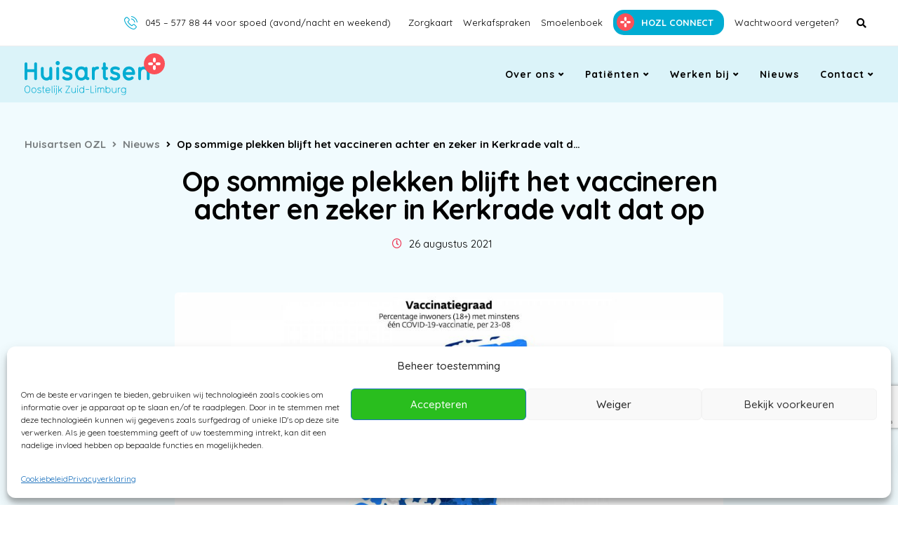

--- FILE ---
content_type: text/html; charset=utf-8
request_url: https://www.google.com/recaptcha/api2/anchor?ar=1&k=6LerjI0mAAAAAMcApv3jhGSkcxtWjHWel3qeN7PF&co=aHR0cHM6Ly93d3cuaHVpc2FydHNlbi1vemwubmw6NDQz&hl=en&v=PoyoqOPhxBO7pBk68S4YbpHZ&size=invisible&anchor-ms=20000&execute-ms=30000&cb=vcbo4gh0l5or
body_size: 48728
content:
<!DOCTYPE HTML><html dir="ltr" lang="en"><head><meta http-equiv="Content-Type" content="text/html; charset=UTF-8">
<meta http-equiv="X-UA-Compatible" content="IE=edge">
<title>reCAPTCHA</title>
<style type="text/css">
/* cyrillic-ext */
@font-face {
  font-family: 'Roboto';
  font-style: normal;
  font-weight: 400;
  font-stretch: 100%;
  src: url(//fonts.gstatic.com/s/roboto/v48/KFO7CnqEu92Fr1ME7kSn66aGLdTylUAMa3GUBHMdazTgWw.woff2) format('woff2');
  unicode-range: U+0460-052F, U+1C80-1C8A, U+20B4, U+2DE0-2DFF, U+A640-A69F, U+FE2E-FE2F;
}
/* cyrillic */
@font-face {
  font-family: 'Roboto';
  font-style: normal;
  font-weight: 400;
  font-stretch: 100%;
  src: url(//fonts.gstatic.com/s/roboto/v48/KFO7CnqEu92Fr1ME7kSn66aGLdTylUAMa3iUBHMdazTgWw.woff2) format('woff2');
  unicode-range: U+0301, U+0400-045F, U+0490-0491, U+04B0-04B1, U+2116;
}
/* greek-ext */
@font-face {
  font-family: 'Roboto';
  font-style: normal;
  font-weight: 400;
  font-stretch: 100%;
  src: url(//fonts.gstatic.com/s/roboto/v48/KFO7CnqEu92Fr1ME7kSn66aGLdTylUAMa3CUBHMdazTgWw.woff2) format('woff2');
  unicode-range: U+1F00-1FFF;
}
/* greek */
@font-face {
  font-family: 'Roboto';
  font-style: normal;
  font-weight: 400;
  font-stretch: 100%;
  src: url(//fonts.gstatic.com/s/roboto/v48/KFO7CnqEu92Fr1ME7kSn66aGLdTylUAMa3-UBHMdazTgWw.woff2) format('woff2');
  unicode-range: U+0370-0377, U+037A-037F, U+0384-038A, U+038C, U+038E-03A1, U+03A3-03FF;
}
/* math */
@font-face {
  font-family: 'Roboto';
  font-style: normal;
  font-weight: 400;
  font-stretch: 100%;
  src: url(//fonts.gstatic.com/s/roboto/v48/KFO7CnqEu92Fr1ME7kSn66aGLdTylUAMawCUBHMdazTgWw.woff2) format('woff2');
  unicode-range: U+0302-0303, U+0305, U+0307-0308, U+0310, U+0312, U+0315, U+031A, U+0326-0327, U+032C, U+032F-0330, U+0332-0333, U+0338, U+033A, U+0346, U+034D, U+0391-03A1, U+03A3-03A9, U+03B1-03C9, U+03D1, U+03D5-03D6, U+03F0-03F1, U+03F4-03F5, U+2016-2017, U+2034-2038, U+203C, U+2040, U+2043, U+2047, U+2050, U+2057, U+205F, U+2070-2071, U+2074-208E, U+2090-209C, U+20D0-20DC, U+20E1, U+20E5-20EF, U+2100-2112, U+2114-2115, U+2117-2121, U+2123-214F, U+2190, U+2192, U+2194-21AE, U+21B0-21E5, U+21F1-21F2, U+21F4-2211, U+2213-2214, U+2216-22FF, U+2308-230B, U+2310, U+2319, U+231C-2321, U+2336-237A, U+237C, U+2395, U+239B-23B7, U+23D0, U+23DC-23E1, U+2474-2475, U+25AF, U+25B3, U+25B7, U+25BD, U+25C1, U+25CA, U+25CC, U+25FB, U+266D-266F, U+27C0-27FF, U+2900-2AFF, U+2B0E-2B11, U+2B30-2B4C, U+2BFE, U+3030, U+FF5B, U+FF5D, U+1D400-1D7FF, U+1EE00-1EEFF;
}
/* symbols */
@font-face {
  font-family: 'Roboto';
  font-style: normal;
  font-weight: 400;
  font-stretch: 100%;
  src: url(//fonts.gstatic.com/s/roboto/v48/KFO7CnqEu92Fr1ME7kSn66aGLdTylUAMaxKUBHMdazTgWw.woff2) format('woff2');
  unicode-range: U+0001-000C, U+000E-001F, U+007F-009F, U+20DD-20E0, U+20E2-20E4, U+2150-218F, U+2190, U+2192, U+2194-2199, U+21AF, U+21E6-21F0, U+21F3, U+2218-2219, U+2299, U+22C4-22C6, U+2300-243F, U+2440-244A, U+2460-24FF, U+25A0-27BF, U+2800-28FF, U+2921-2922, U+2981, U+29BF, U+29EB, U+2B00-2BFF, U+4DC0-4DFF, U+FFF9-FFFB, U+10140-1018E, U+10190-1019C, U+101A0, U+101D0-101FD, U+102E0-102FB, U+10E60-10E7E, U+1D2C0-1D2D3, U+1D2E0-1D37F, U+1F000-1F0FF, U+1F100-1F1AD, U+1F1E6-1F1FF, U+1F30D-1F30F, U+1F315, U+1F31C, U+1F31E, U+1F320-1F32C, U+1F336, U+1F378, U+1F37D, U+1F382, U+1F393-1F39F, U+1F3A7-1F3A8, U+1F3AC-1F3AF, U+1F3C2, U+1F3C4-1F3C6, U+1F3CA-1F3CE, U+1F3D4-1F3E0, U+1F3ED, U+1F3F1-1F3F3, U+1F3F5-1F3F7, U+1F408, U+1F415, U+1F41F, U+1F426, U+1F43F, U+1F441-1F442, U+1F444, U+1F446-1F449, U+1F44C-1F44E, U+1F453, U+1F46A, U+1F47D, U+1F4A3, U+1F4B0, U+1F4B3, U+1F4B9, U+1F4BB, U+1F4BF, U+1F4C8-1F4CB, U+1F4D6, U+1F4DA, U+1F4DF, U+1F4E3-1F4E6, U+1F4EA-1F4ED, U+1F4F7, U+1F4F9-1F4FB, U+1F4FD-1F4FE, U+1F503, U+1F507-1F50B, U+1F50D, U+1F512-1F513, U+1F53E-1F54A, U+1F54F-1F5FA, U+1F610, U+1F650-1F67F, U+1F687, U+1F68D, U+1F691, U+1F694, U+1F698, U+1F6AD, U+1F6B2, U+1F6B9-1F6BA, U+1F6BC, U+1F6C6-1F6CF, U+1F6D3-1F6D7, U+1F6E0-1F6EA, U+1F6F0-1F6F3, U+1F6F7-1F6FC, U+1F700-1F7FF, U+1F800-1F80B, U+1F810-1F847, U+1F850-1F859, U+1F860-1F887, U+1F890-1F8AD, U+1F8B0-1F8BB, U+1F8C0-1F8C1, U+1F900-1F90B, U+1F93B, U+1F946, U+1F984, U+1F996, U+1F9E9, U+1FA00-1FA6F, U+1FA70-1FA7C, U+1FA80-1FA89, U+1FA8F-1FAC6, U+1FACE-1FADC, U+1FADF-1FAE9, U+1FAF0-1FAF8, U+1FB00-1FBFF;
}
/* vietnamese */
@font-face {
  font-family: 'Roboto';
  font-style: normal;
  font-weight: 400;
  font-stretch: 100%;
  src: url(//fonts.gstatic.com/s/roboto/v48/KFO7CnqEu92Fr1ME7kSn66aGLdTylUAMa3OUBHMdazTgWw.woff2) format('woff2');
  unicode-range: U+0102-0103, U+0110-0111, U+0128-0129, U+0168-0169, U+01A0-01A1, U+01AF-01B0, U+0300-0301, U+0303-0304, U+0308-0309, U+0323, U+0329, U+1EA0-1EF9, U+20AB;
}
/* latin-ext */
@font-face {
  font-family: 'Roboto';
  font-style: normal;
  font-weight: 400;
  font-stretch: 100%;
  src: url(//fonts.gstatic.com/s/roboto/v48/KFO7CnqEu92Fr1ME7kSn66aGLdTylUAMa3KUBHMdazTgWw.woff2) format('woff2');
  unicode-range: U+0100-02BA, U+02BD-02C5, U+02C7-02CC, U+02CE-02D7, U+02DD-02FF, U+0304, U+0308, U+0329, U+1D00-1DBF, U+1E00-1E9F, U+1EF2-1EFF, U+2020, U+20A0-20AB, U+20AD-20C0, U+2113, U+2C60-2C7F, U+A720-A7FF;
}
/* latin */
@font-face {
  font-family: 'Roboto';
  font-style: normal;
  font-weight: 400;
  font-stretch: 100%;
  src: url(//fonts.gstatic.com/s/roboto/v48/KFO7CnqEu92Fr1ME7kSn66aGLdTylUAMa3yUBHMdazQ.woff2) format('woff2');
  unicode-range: U+0000-00FF, U+0131, U+0152-0153, U+02BB-02BC, U+02C6, U+02DA, U+02DC, U+0304, U+0308, U+0329, U+2000-206F, U+20AC, U+2122, U+2191, U+2193, U+2212, U+2215, U+FEFF, U+FFFD;
}
/* cyrillic-ext */
@font-face {
  font-family: 'Roboto';
  font-style: normal;
  font-weight: 500;
  font-stretch: 100%;
  src: url(//fonts.gstatic.com/s/roboto/v48/KFO7CnqEu92Fr1ME7kSn66aGLdTylUAMa3GUBHMdazTgWw.woff2) format('woff2');
  unicode-range: U+0460-052F, U+1C80-1C8A, U+20B4, U+2DE0-2DFF, U+A640-A69F, U+FE2E-FE2F;
}
/* cyrillic */
@font-face {
  font-family: 'Roboto';
  font-style: normal;
  font-weight: 500;
  font-stretch: 100%;
  src: url(//fonts.gstatic.com/s/roboto/v48/KFO7CnqEu92Fr1ME7kSn66aGLdTylUAMa3iUBHMdazTgWw.woff2) format('woff2');
  unicode-range: U+0301, U+0400-045F, U+0490-0491, U+04B0-04B1, U+2116;
}
/* greek-ext */
@font-face {
  font-family: 'Roboto';
  font-style: normal;
  font-weight: 500;
  font-stretch: 100%;
  src: url(//fonts.gstatic.com/s/roboto/v48/KFO7CnqEu92Fr1ME7kSn66aGLdTylUAMa3CUBHMdazTgWw.woff2) format('woff2');
  unicode-range: U+1F00-1FFF;
}
/* greek */
@font-face {
  font-family: 'Roboto';
  font-style: normal;
  font-weight: 500;
  font-stretch: 100%;
  src: url(//fonts.gstatic.com/s/roboto/v48/KFO7CnqEu92Fr1ME7kSn66aGLdTylUAMa3-UBHMdazTgWw.woff2) format('woff2');
  unicode-range: U+0370-0377, U+037A-037F, U+0384-038A, U+038C, U+038E-03A1, U+03A3-03FF;
}
/* math */
@font-face {
  font-family: 'Roboto';
  font-style: normal;
  font-weight: 500;
  font-stretch: 100%;
  src: url(//fonts.gstatic.com/s/roboto/v48/KFO7CnqEu92Fr1ME7kSn66aGLdTylUAMawCUBHMdazTgWw.woff2) format('woff2');
  unicode-range: U+0302-0303, U+0305, U+0307-0308, U+0310, U+0312, U+0315, U+031A, U+0326-0327, U+032C, U+032F-0330, U+0332-0333, U+0338, U+033A, U+0346, U+034D, U+0391-03A1, U+03A3-03A9, U+03B1-03C9, U+03D1, U+03D5-03D6, U+03F0-03F1, U+03F4-03F5, U+2016-2017, U+2034-2038, U+203C, U+2040, U+2043, U+2047, U+2050, U+2057, U+205F, U+2070-2071, U+2074-208E, U+2090-209C, U+20D0-20DC, U+20E1, U+20E5-20EF, U+2100-2112, U+2114-2115, U+2117-2121, U+2123-214F, U+2190, U+2192, U+2194-21AE, U+21B0-21E5, U+21F1-21F2, U+21F4-2211, U+2213-2214, U+2216-22FF, U+2308-230B, U+2310, U+2319, U+231C-2321, U+2336-237A, U+237C, U+2395, U+239B-23B7, U+23D0, U+23DC-23E1, U+2474-2475, U+25AF, U+25B3, U+25B7, U+25BD, U+25C1, U+25CA, U+25CC, U+25FB, U+266D-266F, U+27C0-27FF, U+2900-2AFF, U+2B0E-2B11, U+2B30-2B4C, U+2BFE, U+3030, U+FF5B, U+FF5D, U+1D400-1D7FF, U+1EE00-1EEFF;
}
/* symbols */
@font-face {
  font-family: 'Roboto';
  font-style: normal;
  font-weight: 500;
  font-stretch: 100%;
  src: url(//fonts.gstatic.com/s/roboto/v48/KFO7CnqEu92Fr1ME7kSn66aGLdTylUAMaxKUBHMdazTgWw.woff2) format('woff2');
  unicode-range: U+0001-000C, U+000E-001F, U+007F-009F, U+20DD-20E0, U+20E2-20E4, U+2150-218F, U+2190, U+2192, U+2194-2199, U+21AF, U+21E6-21F0, U+21F3, U+2218-2219, U+2299, U+22C4-22C6, U+2300-243F, U+2440-244A, U+2460-24FF, U+25A0-27BF, U+2800-28FF, U+2921-2922, U+2981, U+29BF, U+29EB, U+2B00-2BFF, U+4DC0-4DFF, U+FFF9-FFFB, U+10140-1018E, U+10190-1019C, U+101A0, U+101D0-101FD, U+102E0-102FB, U+10E60-10E7E, U+1D2C0-1D2D3, U+1D2E0-1D37F, U+1F000-1F0FF, U+1F100-1F1AD, U+1F1E6-1F1FF, U+1F30D-1F30F, U+1F315, U+1F31C, U+1F31E, U+1F320-1F32C, U+1F336, U+1F378, U+1F37D, U+1F382, U+1F393-1F39F, U+1F3A7-1F3A8, U+1F3AC-1F3AF, U+1F3C2, U+1F3C4-1F3C6, U+1F3CA-1F3CE, U+1F3D4-1F3E0, U+1F3ED, U+1F3F1-1F3F3, U+1F3F5-1F3F7, U+1F408, U+1F415, U+1F41F, U+1F426, U+1F43F, U+1F441-1F442, U+1F444, U+1F446-1F449, U+1F44C-1F44E, U+1F453, U+1F46A, U+1F47D, U+1F4A3, U+1F4B0, U+1F4B3, U+1F4B9, U+1F4BB, U+1F4BF, U+1F4C8-1F4CB, U+1F4D6, U+1F4DA, U+1F4DF, U+1F4E3-1F4E6, U+1F4EA-1F4ED, U+1F4F7, U+1F4F9-1F4FB, U+1F4FD-1F4FE, U+1F503, U+1F507-1F50B, U+1F50D, U+1F512-1F513, U+1F53E-1F54A, U+1F54F-1F5FA, U+1F610, U+1F650-1F67F, U+1F687, U+1F68D, U+1F691, U+1F694, U+1F698, U+1F6AD, U+1F6B2, U+1F6B9-1F6BA, U+1F6BC, U+1F6C6-1F6CF, U+1F6D3-1F6D7, U+1F6E0-1F6EA, U+1F6F0-1F6F3, U+1F6F7-1F6FC, U+1F700-1F7FF, U+1F800-1F80B, U+1F810-1F847, U+1F850-1F859, U+1F860-1F887, U+1F890-1F8AD, U+1F8B0-1F8BB, U+1F8C0-1F8C1, U+1F900-1F90B, U+1F93B, U+1F946, U+1F984, U+1F996, U+1F9E9, U+1FA00-1FA6F, U+1FA70-1FA7C, U+1FA80-1FA89, U+1FA8F-1FAC6, U+1FACE-1FADC, U+1FADF-1FAE9, U+1FAF0-1FAF8, U+1FB00-1FBFF;
}
/* vietnamese */
@font-face {
  font-family: 'Roboto';
  font-style: normal;
  font-weight: 500;
  font-stretch: 100%;
  src: url(//fonts.gstatic.com/s/roboto/v48/KFO7CnqEu92Fr1ME7kSn66aGLdTylUAMa3OUBHMdazTgWw.woff2) format('woff2');
  unicode-range: U+0102-0103, U+0110-0111, U+0128-0129, U+0168-0169, U+01A0-01A1, U+01AF-01B0, U+0300-0301, U+0303-0304, U+0308-0309, U+0323, U+0329, U+1EA0-1EF9, U+20AB;
}
/* latin-ext */
@font-face {
  font-family: 'Roboto';
  font-style: normal;
  font-weight: 500;
  font-stretch: 100%;
  src: url(//fonts.gstatic.com/s/roboto/v48/KFO7CnqEu92Fr1ME7kSn66aGLdTylUAMa3KUBHMdazTgWw.woff2) format('woff2');
  unicode-range: U+0100-02BA, U+02BD-02C5, U+02C7-02CC, U+02CE-02D7, U+02DD-02FF, U+0304, U+0308, U+0329, U+1D00-1DBF, U+1E00-1E9F, U+1EF2-1EFF, U+2020, U+20A0-20AB, U+20AD-20C0, U+2113, U+2C60-2C7F, U+A720-A7FF;
}
/* latin */
@font-face {
  font-family: 'Roboto';
  font-style: normal;
  font-weight: 500;
  font-stretch: 100%;
  src: url(//fonts.gstatic.com/s/roboto/v48/KFO7CnqEu92Fr1ME7kSn66aGLdTylUAMa3yUBHMdazQ.woff2) format('woff2');
  unicode-range: U+0000-00FF, U+0131, U+0152-0153, U+02BB-02BC, U+02C6, U+02DA, U+02DC, U+0304, U+0308, U+0329, U+2000-206F, U+20AC, U+2122, U+2191, U+2193, U+2212, U+2215, U+FEFF, U+FFFD;
}
/* cyrillic-ext */
@font-face {
  font-family: 'Roboto';
  font-style: normal;
  font-weight: 900;
  font-stretch: 100%;
  src: url(//fonts.gstatic.com/s/roboto/v48/KFO7CnqEu92Fr1ME7kSn66aGLdTylUAMa3GUBHMdazTgWw.woff2) format('woff2');
  unicode-range: U+0460-052F, U+1C80-1C8A, U+20B4, U+2DE0-2DFF, U+A640-A69F, U+FE2E-FE2F;
}
/* cyrillic */
@font-face {
  font-family: 'Roboto';
  font-style: normal;
  font-weight: 900;
  font-stretch: 100%;
  src: url(//fonts.gstatic.com/s/roboto/v48/KFO7CnqEu92Fr1ME7kSn66aGLdTylUAMa3iUBHMdazTgWw.woff2) format('woff2');
  unicode-range: U+0301, U+0400-045F, U+0490-0491, U+04B0-04B1, U+2116;
}
/* greek-ext */
@font-face {
  font-family: 'Roboto';
  font-style: normal;
  font-weight: 900;
  font-stretch: 100%;
  src: url(//fonts.gstatic.com/s/roboto/v48/KFO7CnqEu92Fr1ME7kSn66aGLdTylUAMa3CUBHMdazTgWw.woff2) format('woff2');
  unicode-range: U+1F00-1FFF;
}
/* greek */
@font-face {
  font-family: 'Roboto';
  font-style: normal;
  font-weight: 900;
  font-stretch: 100%;
  src: url(//fonts.gstatic.com/s/roboto/v48/KFO7CnqEu92Fr1ME7kSn66aGLdTylUAMa3-UBHMdazTgWw.woff2) format('woff2');
  unicode-range: U+0370-0377, U+037A-037F, U+0384-038A, U+038C, U+038E-03A1, U+03A3-03FF;
}
/* math */
@font-face {
  font-family: 'Roboto';
  font-style: normal;
  font-weight: 900;
  font-stretch: 100%;
  src: url(//fonts.gstatic.com/s/roboto/v48/KFO7CnqEu92Fr1ME7kSn66aGLdTylUAMawCUBHMdazTgWw.woff2) format('woff2');
  unicode-range: U+0302-0303, U+0305, U+0307-0308, U+0310, U+0312, U+0315, U+031A, U+0326-0327, U+032C, U+032F-0330, U+0332-0333, U+0338, U+033A, U+0346, U+034D, U+0391-03A1, U+03A3-03A9, U+03B1-03C9, U+03D1, U+03D5-03D6, U+03F0-03F1, U+03F4-03F5, U+2016-2017, U+2034-2038, U+203C, U+2040, U+2043, U+2047, U+2050, U+2057, U+205F, U+2070-2071, U+2074-208E, U+2090-209C, U+20D0-20DC, U+20E1, U+20E5-20EF, U+2100-2112, U+2114-2115, U+2117-2121, U+2123-214F, U+2190, U+2192, U+2194-21AE, U+21B0-21E5, U+21F1-21F2, U+21F4-2211, U+2213-2214, U+2216-22FF, U+2308-230B, U+2310, U+2319, U+231C-2321, U+2336-237A, U+237C, U+2395, U+239B-23B7, U+23D0, U+23DC-23E1, U+2474-2475, U+25AF, U+25B3, U+25B7, U+25BD, U+25C1, U+25CA, U+25CC, U+25FB, U+266D-266F, U+27C0-27FF, U+2900-2AFF, U+2B0E-2B11, U+2B30-2B4C, U+2BFE, U+3030, U+FF5B, U+FF5D, U+1D400-1D7FF, U+1EE00-1EEFF;
}
/* symbols */
@font-face {
  font-family: 'Roboto';
  font-style: normal;
  font-weight: 900;
  font-stretch: 100%;
  src: url(//fonts.gstatic.com/s/roboto/v48/KFO7CnqEu92Fr1ME7kSn66aGLdTylUAMaxKUBHMdazTgWw.woff2) format('woff2');
  unicode-range: U+0001-000C, U+000E-001F, U+007F-009F, U+20DD-20E0, U+20E2-20E4, U+2150-218F, U+2190, U+2192, U+2194-2199, U+21AF, U+21E6-21F0, U+21F3, U+2218-2219, U+2299, U+22C4-22C6, U+2300-243F, U+2440-244A, U+2460-24FF, U+25A0-27BF, U+2800-28FF, U+2921-2922, U+2981, U+29BF, U+29EB, U+2B00-2BFF, U+4DC0-4DFF, U+FFF9-FFFB, U+10140-1018E, U+10190-1019C, U+101A0, U+101D0-101FD, U+102E0-102FB, U+10E60-10E7E, U+1D2C0-1D2D3, U+1D2E0-1D37F, U+1F000-1F0FF, U+1F100-1F1AD, U+1F1E6-1F1FF, U+1F30D-1F30F, U+1F315, U+1F31C, U+1F31E, U+1F320-1F32C, U+1F336, U+1F378, U+1F37D, U+1F382, U+1F393-1F39F, U+1F3A7-1F3A8, U+1F3AC-1F3AF, U+1F3C2, U+1F3C4-1F3C6, U+1F3CA-1F3CE, U+1F3D4-1F3E0, U+1F3ED, U+1F3F1-1F3F3, U+1F3F5-1F3F7, U+1F408, U+1F415, U+1F41F, U+1F426, U+1F43F, U+1F441-1F442, U+1F444, U+1F446-1F449, U+1F44C-1F44E, U+1F453, U+1F46A, U+1F47D, U+1F4A3, U+1F4B0, U+1F4B3, U+1F4B9, U+1F4BB, U+1F4BF, U+1F4C8-1F4CB, U+1F4D6, U+1F4DA, U+1F4DF, U+1F4E3-1F4E6, U+1F4EA-1F4ED, U+1F4F7, U+1F4F9-1F4FB, U+1F4FD-1F4FE, U+1F503, U+1F507-1F50B, U+1F50D, U+1F512-1F513, U+1F53E-1F54A, U+1F54F-1F5FA, U+1F610, U+1F650-1F67F, U+1F687, U+1F68D, U+1F691, U+1F694, U+1F698, U+1F6AD, U+1F6B2, U+1F6B9-1F6BA, U+1F6BC, U+1F6C6-1F6CF, U+1F6D3-1F6D7, U+1F6E0-1F6EA, U+1F6F0-1F6F3, U+1F6F7-1F6FC, U+1F700-1F7FF, U+1F800-1F80B, U+1F810-1F847, U+1F850-1F859, U+1F860-1F887, U+1F890-1F8AD, U+1F8B0-1F8BB, U+1F8C0-1F8C1, U+1F900-1F90B, U+1F93B, U+1F946, U+1F984, U+1F996, U+1F9E9, U+1FA00-1FA6F, U+1FA70-1FA7C, U+1FA80-1FA89, U+1FA8F-1FAC6, U+1FACE-1FADC, U+1FADF-1FAE9, U+1FAF0-1FAF8, U+1FB00-1FBFF;
}
/* vietnamese */
@font-face {
  font-family: 'Roboto';
  font-style: normal;
  font-weight: 900;
  font-stretch: 100%;
  src: url(//fonts.gstatic.com/s/roboto/v48/KFO7CnqEu92Fr1ME7kSn66aGLdTylUAMa3OUBHMdazTgWw.woff2) format('woff2');
  unicode-range: U+0102-0103, U+0110-0111, U+0128-0129, U+0168-0169, U+01A0-01A1, U+01AF-01B0, U+0300-0301, U+0303-0304, U+0308-0309, U+0323, U+0329, U+1EA0-1EF9, U+20AB;
}
/* latin-ext */
@font-face {
  font-family: 'Roboto';
  font-style: normal;
  font-weight: 900;
  font-stretch: 100%;
  src: url(//fonts.gstatic.com/s/roboto/v48/KFO7CnqEu92Fr1ME7kSn66aGLdTylUAMa3KUBHMdazTgWw.woff2) format('woff2');
  unicode-range: U+0100-02BA, U+02BD-02C5, U+02C7-02CC, U+02CE-02D7, U+02DD-02FF, U+0304, U+0308, U+0329, U+1D00-1DBF, U+1E00-1E9F, U+1EF2-1EFF, U+2020, U+20A0-20AB, U+20AD-20C0, U+2113, U+2C60-2C7F, U+A720-A7FF;
}
/* latin */
@font-face {
  font-family: 'Roboto';
  font-style: normal;
  font-weight: 900;
  font-stretch: 100%;
  src: url(//fonts.gstatic.com/s/roboto/v48/KFO7CnqEu92Fr1ME7kSn66aGLdTylUAMa3yUBHMdazQ.woff2) format('woff2');
  unicode-range: U+0000-00FF, U+0131, U+0152-0153, U+02BB-02BC, U+02C6, U+02DA, U+02DC, U+0304, U+0308, U+0329, U+2000-206F, U+20AC, U+2122, U+2191, U+2193, U+2212, U+2215, U+FEFF, U+FFFD;
}

</style>
<link rel="stylesheet" type="text/css" href="https://www.gstatic.com/recaptcha/releases/PoyoqOPhxBO7pBk68S4YbpHZ/styles__ltr.css">
<script nonce="EWqknlj0aMVzv73xN7fOvw" type="text/javascript">window['__recaptcha_api'] = 'https://www.google.com/recaptcha/api2/';</script>
<script type="text/javascript" src="https://www.gstatic.com/recaptcha/releases/PoyoqOPhxBO7pBk68S4YbpHZ/recaptcha__en.js" nonce="EWqknlj0aMVzv73xN7fOvw">
      
    </script></head>
<body><div id="rc-anchor-alert" class="rc-anchor-alert"></div>
<input type="hidden" id="recaptcha-token" value="[base64]">
<script type="text/javascript" nonce="EWqknlj0aMVzv73xN7fOvw">
      recaptcha.anchor.Main.init("[\x22ainput\x22,[\x22bgdata\x22,\x22\x22,\[base64]/[base64]/[base64]/bmV3IHJbeF0oY1swXSk6RT09Mj9uZXcgclt4XShjWzBdLGNbMV0pOkU9PTM/bmV3IHJbeF0oY1swXSxjWzFdLGNbMl0pOkU9PTQ/[base64]/[base64]/[base64]/[base64]/[base64]/[base64]/[base64]/[base64]\x22,\[base64]\\u003d\\u003d\x22,\x22wrB8fsOVU8K0YAzDryQpw7Zbw6jDnMK1HsOASRcqw7fCsGliw4XDuMO0wqjCsHklUx3CkMKgw4NKEHhtL8KRGiV9w5h/wrg3Q13DmcOXHcO3wpZJw7VUwpoRw4lEwqopw7fCs2TCgnsuIcOOGxcFZ8OSJcObHxHCgRUfMGN9Oxo7BMKawo1kw5k+woHDksOEIcK7KMOBw77CmcOJQlrDkMKPw67DoB4qwrxow7/Cu8KdMsKwAMOWMRZqwpNES8OpMlsHwrzDjhzDqlZFwo5+PB3DrsKHNVZLHBPDocOiwocrCsKiw4/CiMOsw7jDkxMOWH3CnMKHwpbDgVApwqfDvsOnwpYTwrvDvMKCwoLCs8K8QTAuwrLCvGXDpl4cwo/CmcKXwrIxMsKXw7NoPcKOwpY4LsKLwrTCu8KyeMOfC8Kww4fCpn7Dv8KTw7kTecOfCcKbYsOMw7jCicONGcOgfRbDrjYYw6BRw5vDtsOlNcOtDsO9NsOqO28IZjfCqRbCj8KxGT5xw7kxw5fDsGdjOwDCmgV4XcO/[base64]/DskEDwrrDgMOZY8Oxw5vCgUfDmcOqw4/DsMKQHcOgwrXDsRVxw7RiEcKHw5fDiVpGfX3DuT9Tw7/CjMKMYsOlw7bDp8KOGMKEw7pvXMOKbsKkMcKWPnIwwpxdwq9uwoB4wofDllJmwqhBQGDCmlwawrrDhMOEKSgBb1pdRzLDscOUwq3DsgNMw7cwHARtEkd8wq0tdWY2MUgxFF/[base64]/M1fCvcOgwp7DmArCssKnbMKmHzUMdMK+woNQIcOpwo0Ic8OlwoVPdsOPKsO6w7ULPcKZOsOQwqPCiUFyw4gIaGfDp0PCrcKpwq/[base64]/[base64]/[base64]/[base64]/CmjgUagfCgsO6w7Zdw7x/wr5bwr9cVjTCsn7DqMO6UcO7N8KTQBofwrXCi1srw6/ChlrCrsOnT8OOXivCpcO3wovDusKNw74Ow4nCocOswrHCmmNJwo5aD2XDpcKZw4LCmcKOVSIiAQ03wpsFXMKhwqNMBcOTwpzDksOQwpfDrsKWw7ZNw5vDk8O4w4lPwrtywp/CpTYgb8KDWElHwobDrsOkwqFxw7x3w4LDszBfS8KLBsO8GGYYIVpYBGkRcwXCixnDlTfCjcKhwpEUwrfDjcORUEgdWxhxwrxbGcOJwovDgMOrwr5aXcKEw5o/UMOywqo4JcOFbWLCrMK7UxXCkMONGGoINMOhw5VEeiNpB0HCvcOBaHUnHRfCpEkbw73CpSdEwoXCvTDDuWJAw4/[base64]/DqU0rw5/CscKnRMOWw4/CkMKFL0TDkcOYVcKsK8KCw5RCJMOtS0LDhMKuMBbDpsOVwoTDnsO3F8Kow6/DiVDDhsKYfcKLwoAHJQ7DsMOINsODwqhWwoxjw5gGE8KtcUJ2wpZ8w7gGD8KZw5vDtGwiUsOjRWxtwoPDs8OYwrclw7s1w4gtwrXDjcKDFcOwDsOfwo14wo/CoFPCscO0NG5TZMOBGcOjVlEQCGXCgsObAcKHw7gBZMKFwr1iw4ZUwqZHOMK7wrzDoMKqwq4BCsOXPsOQbknDpsKjwr3CgcKpwoHCkVp7KsKFwrnCnn0/w6DDi8OvK8K9w5bCnsOtFVUSw4/CnzYIwqjCksKSJHYOScO/YxbDgsO0wqvDvypcbcK0DHvDt8K7LyImRMOaOWdLwrDCuGsTw7tuKnDDncK7wqnDp8OIw73DuMO/LcOYw47Cr8KLQ8Ofw6LDtsK5wrXDsmgdOcOAwpfCpcOFw5oAPDoYZsOsw4PDjwJQw6pgw6fDgEVmwobDjmPCn8O6w4jDscOCwrrCucK1YcOlD8KCcsOpw4hbwrZuw4x+wq7Cn8O7w7VzWcK0BzTCnwbCrEbDkcKVworDun/CrsKyLDMuezzCnTLDr8O8GcKSRHzCncKcFmsTcMO7WXPCtMK/HcOLw4tmPEcRw7jCssKpwpfCo1gowqbDsMKmKcKdCcOlZhXDk0FKBQjDrmjCoAXDvTE+w6lvMsOVw7cCKsOvbMKqD8KgwrpKPyjDucKCw4hgHMOFwo5owo7CvhpZw4bDoHNsL2VVISjClMK1w4lnwr/DpMO5w6V6w4vDhhotw4UoYMKlJcOSWMKAwpzCvMKYDF7CqXEQwoATwrgQwqAyw6xxHsKYw5/[base64]/woBOw7QJwoJZSMK3w7XDgMOmYClXPMOPwpFUwozCjDxyI8OqQ3rDgcO4K8K0bMOYw5NXw6tNW8KEDMK5F8O7w4LDicKow6vCg8OrITHCi8Ogwod9w4/DjkhtwotZwp3DmDUAwrjCjGJzwqLDssKINAkXH8Kuw6lMBFPDqVHChsKJwqINwpzCu1jDicK0w5APYRQIwoAcw6nChcK3bMKLwofDpMKUw50Rw7TCoMOiwps6KcKDwrorw6vCpwIUHyk/w5/[base64]/CqxLClsOywq3Co8KGJjnDqibCvMK2fMONFkU6LB8cw67DgcKKw6YPwqc/[base64]/PsOLwotUw5BmKcO9HTt9w5kbMUfCmsKNw7FLPcOKwpHDgBxzLMOxwpPDk8OEw7zDglA3fsKqIcOcwoU9JU47w5EzwpzDisKOwpAjTS/CrQLDkcKgw6dxwq5QwonCkyJwJ8KuYDNDw4/[base64]/Ck8O2wqdhU2EvwqPCuMKbw6QTYMOyM8Kbw4xEK8Kxw64Jw4bCqcO1IMOgw5bCtsKVNFLDvBDDpcK2w67CmcK7S3YjacOsSMK4w7UgwqBjEF8qIgxeworCs27CvcKlXw/DrFTCgm8DS3zCpTEaGMKEccObG2vDqVvDp8K+w7t1wqAUXhrCvcKDw60EX1/[base64]/CpzNqw6Q4I8KIRzNXfsOIw5oCwo/DkmwHY8OWCxQHwpjDlcKqwrPCqMKiwpXCu8Ozw4MgEcOhwq9ZwqfDtcKBFB9SwoLDrsKNw7jDuMK4Y8OUw6AeDw1Ew6hJw7lgCm8jw7kOAcOVw7g1CR/DhwpNSF7Cr8K5w47CkMK3w54cbW/Do1bCriHDhMKEcDzClAXCpcKGw5pdwo/DsMKtXMOdwo0EGhRYw5PDlsKLXD56ZcO8XMOsYWLDh8OFwpNKPcOlPh4Sw7rCrMOUbMOYw7rCs1vCu3sFRSwGT1HDmsKHwpbCs10+PMOAAMO2w4TDosOJCcOUw4t+AsOlwrFmwotHwrnDv8K/TsO7w4rDscKpK8KYwo3DocOcwoTDvHfDu3RUw7NgdsKyw4TCkcOSZMKQwpbCuMO0CSFjw5LCrcOoVMKhIcKGw68GScOqR8K1w6l/K8KBdzFFwoHCq8O+Ej1cI8Krw47DkA1MExDChMOJFcOiWG5IcSzDl8OtLW1BJGFuE8KxfH/DgsKmeMOHK8ORwpDCjcOCUxLClVZww5vDksOmwpHCs8OwGCnDt3/CjMOdw5hOMxzCisO0wqnCocKBM8ORw74lOyPCkiZHUjfDvcOaSBrDgHPDuj9xwoNdWiPCtnYnw7zDmQsgwoTCpcO7wp7CrDjDmMOLw6d5woDDmMORw5U4w4BiwrvDh1LCu8KdIA83W8KTVi89A8OIwrXClsOAw5/CqMOCw4fCiMKPXG7Do8ONw5jCpsOoARYFw6BUDlBTNcOJGMOQZ8KMw65Owr9/RhsGw5vCmkl1woEFw5PCnChDwovCksOjwojCpgB7LRF8fX3Ct8OQJ1lAw4JxQMOQw4VEV8OsCsKaw7TDoT7DuMOWw4bDuilfwr/DjA/[base64]/CqsKBNBIoa8Obw7oCA3J7w7Riwp8gBlI0wqrDvFXDtWImSMKESTDCrsK/GnJ/Fm3Ds8OJwoPCtSAQXMOGw7/CtTN+ClbCoSrDunQ5wr9aKsKDw7nCv8KQGwsTw5DCiwjCihNgwpV9w43DqWkRYDshwr3CgsKwLcKDCxzDl1TDlsK+wofDtmN1F8K+bVfDvQrCrMO1wqlhRhPCqMKXdSo/ABLDgcOtwox2wpHDrcOiw7HClsOcwqLCo3DCrUYoCmZKw6rCvsKuIBvDusOHwoNOwrLDgsO4wq7CjcONw7jCosOZwpbCpMKMHcOdY8KowrDCinl9wq7CnwEyZMO1Mx82P8ORw619w41Cw6XDvMOpCxlzwpN9NcO1wpRcwqfCqU/CrUzDsEA/woDDmWBaw4ZoGWLCn33Dm8O1GMO/YSNyYcKvOcKqEELDqBHChMKOexXDlsOgwqXCogECXsOkcMKzw64rSsOlw7/CtwoQw7/Cn8OMFCTDt1bCm8K1w5bDihDDsxYAdcKNayjDgUPDqcOcwp9fPsKkMl9lG8KDw4bDhB/DpcK+LsOiw4XDi8Odwq0pVBDCvmLDsn0vwqRBwq7CkcKvw6LCosOsw6/DpgZoY8K1fVIxbkTDhFcmwpXDnk7Crk7CnMOhwqR1w48/MsKeYsOOacKKw4xKQD3Du8Ksw4B1R8O5WAfClsKbwqrDo8K3Bx/DpTImSMO4w5TCt3vDvFDClD7DscKzLcOxwohLCMO4Kyw8FMOhw43Dm8K+w4RQbXfDtsOGw5PCmzrDvDjDj0EaFMO+TcKFwoHCucOLwobDuSzDtsKudcKPJn7DkMKdwqVZfWLDtlrDhsKteCNaw6t/w4Fdw6lgw6DDqsO0U8Olw4PDkcOpSTA3wqYpw5kmNsKICHB8wpYLwpbCk8O1VR92IcOLwrPCg8OgwoDCrk0hLMKdVsKHVwQXbknCvgkgw4vDo8OVwpPCosKAwpHDucKswrNowpbDsClxwqsEBEVCV8KNwpbDvyrChFvCjWtYwrPClcO/ABvDvAY0LFzCrU/CpRMPwoRtwpzDosKKw4fCrkjDm8KGw7TCs8O+w4RsLMO8A8ObKTByOFAva8Kdw5FewrByw5kMw48Xw4E9w7Q3w53Dg8OdRQ1YwptgQTfDvsKHNcKnw5vCkMKUN8OELwfDiWLCrsKmGlnCh8KUwrbDqsKwOsKCKcOSLMOJEinDtcKHFwg9wpEEK8OCw4Ffwp/Dj8KSaTNLwrEQeMKJXMKwED7Cnk7DocK0JcOYDcOQVMKfEXhNw7Mxwoobw6RXXsO3w6jCkWHDs8OKwpnCs8KZw77CmcKow7PCuMOiw5fDqhdjeiRSN8KCwpMSIVTCjzjDvRLCmsOCNMK+w55/[base64]/[base64]/w4/CiEHDnwBiwp/CoMKCw4AgwoPDsT8ywq7CkX5lHsOuFsOLw6Ezw5JGw5TDr8O2PB0Bw7QOw5/DvkXCmnDCtlbDu0I9w55/[base64]/XFHDglEuFsOoLcOgwqJHw5jCosO0CcKkwrTCsyrCuwLCmmRRUcKmdwwrw5fCgBFGScOzwqvCi2bDqD0TwqlUw7kGDWnChnLDulPDjinDlFHDqXvDt8OAwqodwrVGw6bDkHNMw7lYwqHDqXLCpsOAw5bDkMOfPcO5woFVVSxawqjDisO4w643w4nCgcKSHi/CvwHDrUzCgMOGacOCwpdww7hFwqYtw4MAw41Lw7jDvcKcbMO6wozDp8KhR8KoQsKiMMKWVMOUw4/CiVApw6AtwoUFwrnDlWbDi3XCmgbDpC3DmwzCrjMcW2BRwpjDpz/DosK3KRIGKx/DjcK1WT7Dt2rChxbCo8OOwpfDv8OOcjjDqE4FwoUEw5R3wqhYwo5BacKlLGkrJUrCmcO5wrRTw7gEMcOlwpJDw7bDkH3CvMKHV8KZwrrCusOrPsO9wqfCo8ORX8KITcKJw4vDhsOSwp0hw4IbwoTDoWobwpzCmwzDscKvwrh0w4zCv8OWF1/[base64]/DvcKWX8O+U8KMwoF2w6nDgmDDl8KmCzjDpl/DtMO+w7pPDDrDmlVnwq8Uw6cfOlvDhMOEw5lNDnjCucKPUwjDtmIMw6/[base64]/CmMKmwqXDt8Kbw5nDpsOzMzjCgHbDqsKQw4XCjMKIeMKcw4XDs3k7P1k2acOmbW9gFcO7QsOfV1xbw4DDsMOPbMKAAl8ywqrCg0skw5xBJsKQwovDuGsrw5A3UMKWw7XCuMOZw4nCjcKQCsK7cQMOLTbDvsOTw4I7wo0pYGUjw4LDgC/[base64]/ZcObe8Kew7t3awU+UygXaQRPwoXDoUMxIiRQwqZEw4oCwoTDuxxZXQxPMkXCmsKiw4xEdRsFLsOuwoLDoRrDlcOtEXDDgxxCDxtCwrnCvCA4wpE0I0vDu8Oywr/CjE3CsxfDsnYFwrLDmcKEwoQkw7F5P3bCiMKNw4jDu8OibMO9BsObwqBPw7sNchjDqsK/wpTCrgwnf1DCksOrScK2w5BNwqXCu2BZCMOIEsKmflHCrm8eNEvDo0nDh8OTwrcfd8K7SsKSw59IMsKuBMOPw4rCnXjCs8Ozw4ZvQMOhTnMafcOtw4DCm8OswonDgGNpwrl9wr3DkTswJhNvwpbDgQnDsGo5exE/Mhtdw7nDgBl4KgdfacKNwrwCw6XCl8O6ZcOuwqNsOcKwNsKsKld9w7/DjVDDr8K9wqXDn2/DuHLCtylKQhcVSTYoWcKMwrBFwoF4CmU/wqHCpmZJwq3Chn9Jwp0CI3vCunIMw7/[base64]/DuyjDl0XCq8OWwpdHNS3ClWM0wq9Dw7F+w6h/K8OVCQF/w5fCucKjw4DCmxnCiiDCnmnCmG7CoUZCWMOSIV5NI8KawrvDjykgwrDCjyDDkMKkDcKTFELDt8KWw6DCsibDiAE7w5zCihtRTEt9wr5XD8KvKcK6w6nCvlbCgm3DqsKMV8K4NQtTTxQtw6/DuMK5w7PCgF9MZwLDlD8EDcKabyUkIgLDlWPClBAEwrFjwpEnWcOuwppJw7VfwoA/[base64]/CvcKXDsK7wqzDpcOzS8KVw7IPA8Kmwp4ywrzCisK1VzxSwq02woJOwr4JwrjDq8KeUMOmwqN8dSzDpGMaw641WDU/wp4cw5PDkcOhwrTDr8Kfw7E2wocZPGTDpsOIwqvDqGzCvsOfd8ORw77Ci8O2CsK1FMOSQRnDhsKxUGzDuMKvFcO5VWXCqMKkQcOcw75tc8K7wqLCp199wpo6QBFBwrvCtXrCjsOcwq/Dn8OSCUVrwqfDjsONwrzCikPClhcAwo1PQ8ODfMOywpDDjMK3w6XCowbCocOsR8OjP8KYwq/Cg3wAaBtGZcKwLcKAOcKAw7rCmsOtw7Rdw6tiw63Dig8NwovDkxjDtXvDhkjCo2Q9w7XDk8KNJMOEwoBhdRIVwrDCoMOBAF/CtVVNwpM8w6khM8KcJxYgVcOqN2HDhipewrEWw5PDi8O3aMKoO8O0wrluw4zCrsK5RMKeccKxacKjaBk/[base64]/wrB3aFgLCkokRWjCg8OiCh7Dn8KpVMKyw63DnCzDiMKOLQodNsK7WCNTZcO+Hg3Cih8rO8KWw4PClcKSak3CtGvDpMOCwpvCgsKrIMKzw4nCpSPCjcKuw7l4wrMBPzfDqBo1wrx9wpVuBmZYwqLCjcKFOcODEHrDnkwxwq/CtMOHw7rDiBpEw4/DvcKNRMK2UDRZZjvDkX4CT8KFwo/Dhn4ZGEZwWyDCiWzDlwQTwoQ/Kn3CkhTDvUhlY8K/w6TCvTLCh8OzZ28dw6NNJDxmw5jDmsK9w4IzwrNaw6Rvwq/CrjAbew3Cl0cXMsKbM8KwwpfDmBHCpWTCuwgpf8KSwoNKUA7Cj8OkwobCmwbCm8OLwo3DtWdoRAjDlQPCmMKHwppow5PCjSBhwqzDiGALw7/Dn20eMsK2RcKIZMK+wr1Sw6vDnMOJKjzDqynDkCzCs2rDrmTDuGzCoDHCnsKAMsK1JsK9MMKOB1jCuFlpwo7CnXYCK0QTADvDkG/Cih/[base64]/[base64]/WQbDkBbCm8ORw5rCs8KLw6VpXGQRwoXDtj/DnMKDXSEhwprCgsOxwqA6PVk+w5rDq2DCgsK4wpUnbcK1YsKkw6PDtFbDgcKcwqVww4xiGsOow45PRcOTworCmcKDwqHCjEXDlcKswoxlwodqwrsyJ8OTw7YpwrXClC9oXV/DvsOBw7s9YzU6w6bDnwvDi8KlwoUCw4bDhw3Dmw9kQ2vDs3fDsj8MNm/CjyfCssK/w5vCoMKDw7JXQMK7QMK8w4fClzzDjE3Crh3CnSrCu2nDqMO4wqZyw5Fdw5RWPT/ClMOswrXDgMKIw53CvlTDo8KVw5h3GyNpw4UBw5hAUCXDl8KFw78iw6ElEBbCtsO4esK1MQF6wqJMakbClsKTw5jDpsONSSjCrCnCg8OaQsKrGcKvw7TCoMKbLUJswo/Du8KlVcOHQS3CpUnDosOIw4wAeHbDmDbDscOBwpnDgBcDasOywp4Ew796w44LYDJlGjwgw4HDjCkCLcKLwo5Nw59WwpvCuMKKw7LCl3kww5Ylwp4/Y2JRwqZ6wrgAwqHCuDEpwqbCj8O0wqojbcObUMKxwooMw4rDkQfCt8OZwqXDrMKfwp8jWsOOw4IrccOcwqbDvsKLw4RNccOgwpBywqDClRzCpcKDwp5qGsK5S3NlwpvDnMK/A8K5ZmBrecOOw69EZsOiQ8KLw6koHzIOZcObN8K/wqtXL8OfVsOvw4F2w5rDrxTDrMOmwozCjnvDhcOoAVvDv8K7EsKuOcKnw5XDgzRtKsKtw4TDusKAF8Kzwrsgw7XCrDwTw6sYd8K3wqLCgsOQcsO1FWDDhDg3KTJxaizCiwXCrMKKY1EbwrrDlGJqwqfDocKSwqnCtcOzHhLCnyrDtRfDgG1EPMOKKhc5wr/Ck8OcLcOAGGYsbMKjw7g0w7HDi8OYcMKhdE7Dmi7CoMKJL8OlAsKTw4BKw7/CiygZZMKUw7A1wp11wpR5w6ZNw5I/wrvDrcKNc2XDjXVQbifCg3/CgEcyUCUKwpUMw6nDk8O5woMtTcOvC0ljYcOTGMKsXMKvwoVhwpx2RsOeJUxvwoLCnMOqwp7DvS9iU37DkTZ8IsODSjXCkn/DkW3CvMK+XcOlw5/Cn8O/[base64]/DuMOPWnhkNcKSwoZGw6XCinxgdCPCrktSbMK9w47CrcOlw4I8XcKeJcOXS8KYw7nCkBloMMOQw63DnEPDu8OjRj8iwoHDhA1rN8OvZUzCn8Omw58nwq5LwpzDjBtnwrPDjMOlw4vCp1h3wpDDksOUWGdEwrfCpcKVUsK6wp1WelV6w6wswqLDu28Ewq/CqiFDXmPCpXDCjCHDmMOWH8OiwpEmbCXCigXDkB7CrAPDu3kVwrZXwopLw5jDigbDszjDs8OUTnXCgFfDpsKzB8KkAhpyP3zDh1ESwofCusO+w4bDjsOjwrbDhTPChXDDomDDgTfDoMKldsK/wpYGwp5mR2FawojCpkpEw6oGBF8mw64/[base64]/EsKLwrpkdcKHw79Dw4coDmslw4zCpMOtwr3CpsKGWcOwwpM9wpbDucOswpVCwow/[base64]/wo0tw63Du8OxYcKjaQHDuA3Cs0JWw4nCjMK1w79NKk8kZsODMXHCuMO8wqLDi1tnYcKVcyLDhXVkw6/ChsOHZB/DuHhUw4zCiFrCmSRKE0TChgwlHg8VbsKrw6rDmWjDisKQQmwVwqRpwpLCmEoBPsKuOR/[base64]/CgcOsw5DDsHHCsDvDhMKbwpAlwpvDhcOGeEkXaMKuw6XCl2rDjxbDiQbCk8KoFypsIlkoREVow4Yvw78Iw7rClcKXw5RLw4TDsx/CuEfDjmswCcK5TwcVHcKmKsKfwrXDosKWU0Fxw4PDh8KwwoNmw5/Dq8K/E2HDvsKadz7DgmFgwoMgbMKWUVtqw7kmwqYkwrHDgjDCmRNBw6zDvcKrw5dIQMOAwpjDmcKDwr7DlFnCsgd6XQ/[base64]/woIAwqbCsBDDscOPKMO5wqnDq8OzWUrCpz/[base64]/DjcKGwqcww7jDnwNQfEkNesOqw4Ebw6XCnlbDkCrDi8OdwrDDqTjCgsOpwqRRw6LDvETDs3k/w71XWsKHesKHYnfDosKzwoo2DsKjajoaRMKawpJOw7XCmVnDrcO4w7gdFFcFw6VkTGJkw4l5WMOYDEPDgcKdaU/CscKHFsKxG0HCtBjCmMONw7jCi8KMFiN7w4hYwpVpfHpcIMKfPcKKwqjDhMODEmzClsOrwosDw4UVw4lYwrvCkcKtZsKSw6bCkW3DuUXCvMKcAcKYExgUw7DDucKRwpTCqQ1lw7vCgMKKw6Q7O8O0BsOTAMOHUktUQ8OawpTCh2l/eMOrcigEXhjDkHDDpcKCPk1Bw5vDs0InwrRJEg3Dh39zw5PDiV3ClEoOOUZcw7fDpHFAaMKpwpkswpnCuigJw4fCrTZcUsOcZcKhEcOUMMO9dh3DiQEfworCuzrDknZJHsKMwogRworDpcKMUsO8AG/DgsOTb8O+Y8Kvw7rDscK2FR5lQMOow4PCp1zDj3wWwocuS8K+wrPCtcOuAAdedsObw67Do3IXWsKkw6TCvX3DnsOPw7hEV1VowrzDlXHCksONw5clworDmcK/[base64]/Y33Dngwrw7DCnkh7w59kE3jCvBfCnEvDo8OpIcODL8OUQMKncjBhXXUbw6UgCMK7wqHDuXcqwpFfwpHDisK0OcKdw7ZQwqzDv0zCoGE4VgXCknvDtDRiw5U/w69HUj/[base64]/Q8Kfw4DDmMOcwqnDtlnDksO5w4hlZQXCrsK6OcKZw5/ClnsJwqDCiMKtwp0vN8K0wpxtccOcCy/CqMK7AQDDrBPCp3fDsn/DkcOFw5pEwpHCsngzIxYEwq3Dp1zDlE1If3xDB8OAbcO1XDDDhsOvIEdPeDPDuBjDksO/[base64]/Z0xSwrxtecK9asKUMsOLwrVbewfCnlDDiSDDssKNEWHDpcKMwqXCqBBGw6PCqcOyByrChSRPTcKIfzfDnFIdLX9xEMOMH204Qk7DqUnDkkfDo8Kuw77DucOkRMKeN3fCscKqZEx0H8KZw5JUBxrDrCRJIcKmwr3CosO/[base64]/[base64]/[base64]/w6gCVVfDsmfCnALDmsOKwq7Csj05K3TChFISwpnCucKybT1UN2jDhBILMMKQwrvCgEjChD7CiMK5wp7DqjDCim/CscOEwqbDh8KeZcO8wpV2AE0mcHLClHzCi24Nw7PDt8KRQgYJT8OTwofCox7CugxPw6/CuEtjWMKlL2/DnzPCoMKUAMOIBQjCnsORTcOHYsKUwprDr30/GzjCrkE/[base64]/DhsOCC8OzQMOkwqbDoh/Dp8OCHcOQclpcwrPDvUTCncKqwqnDusKOPsOLw4vDgiZ0NcKAwprDisK/aMKKw5/[base64]/ClcOYARsrw6bCvF/DrsKdw4/DmcKOw5Y1w7rCl8OseQLDl2vDnWFEwqcbwpnCghVQw5TCiQfCk0J2w5TDsnsCH8OOwo3Con/DtmEfwpYiwovCssKIw6UaNlt/fMKxLMKccsOZw6dZw6XDjcOvw54dUQodFMOOPQYWI18zwofDjC3CtDh7dh42wpLCvDlDwqDCnndbw5fCgCfDr8KUf8KOARQzwprCjcKjwpLDpcOLw5vDmMOCwrTDn8KDwprDpwzDrkEIwopCwp/DlQPDjMOtDRMDQQ0nw5QxOXpBwo0rPMOJA2QGESbCq8Knw4zDhsOgwqtuw6Bfwqhbfh/DjWDCjMOaVDwlw5lYdcOJZMKywp05a8K+wpkuw5N6LE88w6MBwo86PMO2GWHClRHDiCZZw4zDtsKbwpHCoMK/w4rDqivCnkjDoMKNQsK9w4XClsKMPsKiw4LCmBVcwokWbMKqw7cWw6xlwqDDu8OgA8KMwqc3wp8VQnbDnsO7wpPCjT4qwpDChMKLDMOnw5Umwr3Dgi/DqMK2w4zDv8OHBRbCl3vDuMK9w4wCwoTDhMOlwph+w5cYDF/[base64]/[base64]/wobDuzzCujMGwpA0WsOtBipVw7fDvE/ClQNifTjClQtjccKTPMKdwrLCg1RWwoVpXsOpw4LDl8KmCcKdwq3DhMK7w5taw6M/Z8KQwqDDnsKgOQd7S8Kud8OaE8KswrpQeX1Aw5MSw6g0VgheLQzDlkV6EsOaUVk/[base64]/bcOuw4XDnAHDi2d5W0XDtiI/SF4Sw6/DqhfDiyfDrXvCmMOMworDksO2OsKnJsK4wqJrXG1idMKHw47Cj8K4VcK5A15mD8Ovw6Yewq3Dv2JbwojDkMOvwrklwq5+w5fCuAnDg0XDoRPChsKXcMKiVz9fwonDsljDvC4qUGbCvgnCg8OZworDqMO2UGJjwqLDhsKBbk3CtsOAw7dVw4pfe8KpJMO/JMKww5d1QMOiwq11w5HDm15yDShaHMOhw4ZcN8OvXiQEE0MCcMKiR8OFwoMkw6QowqldZsOyGsKOJcOydE/Cuwhiw4law6bChMKRShwXdsKvwo4xIVvDtF7CnTrCsRxALSLCnD43WcKSecKoT3/CnMK4wpPCsmbDv8Ogw5g8bSh/wr51wrrCj0FJw4TDsEsUWRDDr8KZMBBHw4F9wpsTw4fCnSpGwrPDtsKJIhYHMx9Ww50gwqrDuAIVdMOtFgYKw7rDucOqbMOQJl3CusOMCsK4wobDr8OiNg9HZHdIw5/[base64]/wq0hw4wkw4TDikRcbm3CrAROw5cuUAAIbcKYwqzDhnQOSk3DunLCvsOSYMOgw6LDnsKnSgAoShJqdUjDulHCuAbDnCE1woxBw5RVw6xWUCwgf8KVVTJBw4BFOj/CjcKrK2jCicOEUsKWccOZwpDCssKZw4ojw6tKwpsvacOCY8Khw6/[base64]/DrEU1UsOrGkEIH1rDlSZac1BcwrvCpsKkHXZrKSbCrcOawqIFKgQlch3CnMOOwoXDisKJw5TCrQbDocOtw6rCpE48wqjDtcO/wqPChMKlfF/DmMK/wq5uw6M9wrXCnsOVw5J7w7VQYwlgNsO/GjPDhiDCnMOPdcOCL8KTw5DCi8K/NMO3wpYfIMOkFGrClg0Nw5ccC8Ouf8KAVUlEw74OMsOzCm7DosKaWyLDucK+A8OdemrDhnF+BWPCtQnCoXZkJsOxY0V0w5PDjSHDrMOmwoggw7xkwoPDosOvw4dSQkPDisOvw7fDrEPDkcKrVsKhw63DnW/Dj17DkcOQwojDljRIQsK/[base64]/w4Q5NcKowpEYw43CjUvCiGEbTUJ/[base64]/DsQYLwpnCsFohwoFHwrzDl8O5wr3CjsKdw7/DhmZDwqHCsSAJJiTDnsKIw4cwNG12EU/CqQHCvWBdwqN9wrTDsyAkw57Ch2/DvT/CqsKhfhzCv3XCng4nT0jCt8O1fBFMwqTDvgnDnQ3CpQ5ywobDmcKHwqnDvG8kw6MLXsKVGsOXw4HDnsK2XsKnVcKWwqzDqsK5LcO7L8OVIMOBwoTCh8Klw4ANwo7Cphg9w6c9wpsaw6N4wo/DgAvDlxjDjMOSwrLClWIbw7DDi8O/I11cwoXDoTrDlw/DnWnDkENRwoEmwqkcw5crTnlbRGMlJsOeCcKAwp4QwofDsGFpLWYRwoLCi8KjB8OVUBJZw73CrsKMw4bDn8Ozwp0Iw4PDksO0AsKfw6jCssO5cw4jw5zCvG3CmybCjk/CvCPDrnvCmiwoXmRFwqt9woXDiWpIwqDDo8Ocw4fDsMOmwpscwqw4OMO5woR7C1Qrw6RaHMOwwoFAw6gbQFglw5AhUVrCv8KhGxdOwr7DojHCocK+wo/[base64]/[base64]/CnQo4wo9OVB/[base64]/w6dCw5QQJR19Tg/DmMOoF8OQVXZTVMOXw7ZRwp7DlAfDrX4zwr3ClsOIJMOiMWHDpgQpwpYCwrPDg8OQTUTCul5qBMOAw7PDq8OaX8Ksw4jCp1LDqwEVUMK6diFxbsKmc8K4wpsgw5Euwr/CucKmw6TDhEszw5/CvEFgTMOWwoU4FcKqNE41HcO1w5/DjcOyw4jCuGbCvcKJwofDt3vDmFLDt0LDrMK0I1PDlDPCkCzDrx14woNTwo9two7DszwZwobDoXVIwqjDuBXCjmrChRvDucKXwpg7w7/DjMKKGgvCk0LDnBpkE3jDpsOEwpvCvsO6RcKAw7kiw4XClzF0w6/[base64]/CusKUZ3s4w4V7wpnDhMKCUsOvwoI6wpPCgMKpw6YSBFjDj8KoecKsScOVTFJNw7MvdGggwrLDssKNwp1KS8KNE8ONIcKLwrvDvnfCmTdMw53Dt8Orw7DDsCbCi0gCw5J1XWrCqyFWbcOFw5p8w6nDgsOUTkwcQsOsL8Ovwo7DksKxw6fCs8OUKiTDksOpfcKOw6bDni/CoMKzI2RNwo0wwoHDp8KEw48IEcKuS13Dj8O/w6jCplXDmMOAeMKSwp4EOEY3FwIrLmcCw6XDncKYXAlKw7vDl20bwoZJFcKKw4rCg8Odw4PCmF5EIisOcTdaFmoKw6fDojoEK8Kgw7MswqnDiTl/b8OUJcKJd8ODwqrCgsO3WWFWcgfDhHsFEcOPGVvCrD8FwpTCs8OEVMKUw5bDg0zDp8KSwodCw7FhZsKqw5TDlMOEw4h4wojDvMKDwoHDtg/CthbCsWrCn8K7w73Duz7DmMOOwqvDkcKSJGo+w4hkw7hNRcKPdirDocKiYSfDhsOCK3LCvzfDqMO1LMK0enwjwpfCslgWw64DwqEywqDCmgrDssKdOsKhw6cSaho/[base64]/NsKCO8K/XMOjwpUgD1HCkVrDkVtRwpxmwqQBD2xmKsOUN8OgPcOuTMK/[base64]/wpzDp8ObwqNow4fCnMKEOFPDpE3DqWcVPsKXw6Yqwo7Cvmkkb2gSaG8IwqFbFmlIfMOdIQhBN13ClsOuJ8OIwqXCj8OUw7DDml5/D8Kjw4HDl0gaLcOnwodkDmjCrFd+IGtww7bDmsObw5HDm1LDnXVcLsKyAVwWwqDCqVghwoLCoQfCslNowpXCiA89An7DlU9owoTDjm7DjMKDwpYxDcKNwo5CeD3DnWbCvmRZMcKjw7duXcOxHS8VMgBdIBDDiE5/IMOqMcOGwqoRCnkSwq8ewr3CvmV4FcOLfcKAZTLCqQ1/ecODw7fCt8OiPMO5w79Tw4bDrw46Ol80PMOYFw3Co8Kgw7YvJcOYwosZDl4fw7jDoMO2wojDtMKAVMKNw6UvFcKow7PDmxjCjcKrP8K4w4IUw4nDihQlVlzCpcKgEERDGsOAJScQQzXDjgPCtsO9w6PDjFEwZz40BC/CtcOfXMKMfS4pwr8CJMOLw5V1DsO4M8O/[base64]/DjXQCIVrCjMK5w44qN8O9wqBKw7phwokuw4nDv8KgJ8Okwrldwr0iG8OFf8Kxw6zDu8O0LGBUwovCpm02KVZJQ8KsMSB7wqTDglvCngd5d8KNZ8KnMjvCl0PCi8O/w4/CnsODwrwnPn/CjgI8wrA4VBsTCMOVf39xVXbCrC86ZXF5E1tzZBUhORDCqBQpBMK+w4AKw6rCosOqKsOXw5Imw4tmWmnClsOCwrlCBA/[base64]/w7jDsMOoQkxcT8KVw6HDhcK5w5rCtsKfOWvCp8OWw6/CrWPDpwfDrAwHfw/DnMOowqghA8O/w55bLMORZsOuw6s1YE/ChhjCtmPDjCDDv8KAHgTDhCwHw4nDggzDrMO/Vnhtw6zCnMOUwr8hwrBvV0RXb0RTJsKawrxGw5ktwqnDpAU7wrNaw7FNw5sVwpHCt8KsPsOlMFp9K8K5wrJANsOdw4vDmcKNw5pdCMOxw7dxNltWSsOCdUfCq8K1wpNow5t4w4/DosOwXcK9bVrDhcOawrYnFsObWCF+NcKTQhRUPEpxKMKZbAzChRHCgiRZIHbClkUgwp9owogVw7TCv8O1wqzCosKvPsKbNWTCq1HDrkEHJ8KaYsKIRSEOw4DDjgBhWcK/[base64]/Dhhpjw6bDtcKjwqoYHWvDs8OubsKNLMOgwod/BkDClcKsMy3DnsKQWF5FccKuw6vDgA/DiMOQw4/CnDbCrB0sw4/DlMK6ZMKYw5rCisKLw7XCp2vDoglBEcOHFXvCoF3DjCkhJcKXMhsAw7ZsNiZOOcO9wqHCo8O+UcKYw5fDoXghwrEEwojDlQvDr8Oqwox0wpXDj0rDiVzDvB50XMOCeEHDlCDDiDTDtcOaw6IqwqbCscKXLT/DjBBEw7BgdMKBNWbDtDI6b3HDisK2f1JawoNgw6kgwrFLwoU3ZcK4IMKfw5snwrB5OMKBKcKGw6orw4DCpFxbwo8KwqDDmsKbw7nDlDs7w47Cq8ONEsKHw6nCicOLw6YcaG42RsO/[base64]/DslXDogxWanzDu2gOwpXCmUHDu8OoKHjDr3EbwpRSbBrCmMKaw6sOw6jCnDV3WRwvwpcQD8OTHVjCgsOmw6UST8KQAcKbw4oAwq1zwppAw6/CnsOdUD3Clj/CvcOua8Kxw6IQw6PCicOVw6/CgDXCm1jDgmcxLMOiwr87wptOw6BcfcOFZMOlwpLDvMOHUg7CkXLDlMO7w7nCmXnCqcOkwrtbwqtvwpc/woJWVsOeQXHCscOwZERMK8Kjw7F5Yl9jw44uwrHDtzFscsOPwo4ow582GcOsQMKvwrHCmMK4Il3CoiXClULDs8K7cMKQwo9ATALCh0fCgMOFwoPDtcKUw6rChi3CpsOUwq/CkMOUwpbCqsK7B8KZQxMjbRvDs8OEw5bDswFsQRJbAMOnLQULwqrDlyXDgsOtwofDrMK7w7PDox3ClQIPw6bClwvDh1orw63CscKKZcK1w7HDj8Ksw68Awohcw5rClVsAw7RSw5ZiQsKBwqHDi8O5OMKvwrXCtBfCuMKrwqzChsK/fG/CksObw6Eww4BGw5cBw7wew6LDjQ/CgsKjw57DnMO+wp3DucOjwrNMwobDijnCiS4Wwo/[base64]/DicKLwosxw4lrw6/CvcKnwqcJF8KCb8OwQ8KdwpbDlFMhGWI/w6rDvwYqwofDr8OAwp0mb8Ogw4lrwpLDucKmwr4RwrsNHF94DsKOwrQcwps6H3LDg8KxDyESw41GM0LCncOiw7hrZ8OcwpHCiy9gwqBzw6nCiFXDkW97w4TDhB0qXWNuBi40XsKXwospwoooUMOsw7NxwqR8Xl7ChcOiw4caw5pELMKow6HDvA9SwqDDhmbCnRB/H0UNw4w2cMK9CMKww7EDw5EIdMK5w4zCjT7CojfCosOmw6LCo8Kz\x22],null,[\x22conf\x22,null,\x226LerjI0mAAAAAMcApv3jhGSkcxtWjHWel3qeN7PF\x22,0,null,null,null,1,[21,125,63,73,95,87,41,43,42,83,102,105,109,121],[1017145,536],0,null,null,null,null,0,null,0,null,700,1,null,0,\[base64]/76lBhnEnQkZnOKMAhnM8xEZ\x22,0,0,null,null,1,null,0,0,null,null,null,0],\x22https://www.huisartsen-ozl.nl:443\x22,null,[3,1,1],null,null,null,1,3600,[\x22https://www.google.com/intl/en/policies/privacy/\x22,\x22https://www.google.com/intl/en/policies/terms/\x22],\x22hqzzTi2s3kO5BwZg33rHDM7eFkq2IwzHSPVveUQmI6k\\u003d\x22,1,0,null,1,1769194600485,0,0,[224,200,105],null,[51],\x22RC-mDQ7RuiEbsAI-Q\x22,null,null,null,null,null,\x220dAFcWeA7CbVBe_NQRUuPs1IvfABEV_MIx0O0FJHYuLSywLiQryPIGd7e2-m2lHj6_JvXb2O6orwUaUjlQAa7oCXBRjhwvoozbXg\x22,1769277400474]");
    </script></body></html>

--- FILE ---
content_type: text/css
request_url: https://www.huisartsen-ozl.nl/wp-content/themes/ekko-child/style.css?ver=6.8.3
body_size: 3233
content:
/*
Theme Name: Ekko Child
Template: ekko
Theme URI: http://www.ekko-wp.com
Author: Key-Design
Author URI: http://themeforest.net/user/Key-Design
Description: Flexible Multi-Purpose Responsive WordPress Theme
Version: 1.0
Tags: one-column, two-columns, three-columns, four-columns, left-sidebar, right-sidebar, custom-menu, featured-images, flexible-header, post-formats, sticky-post, translation-ready

/* Below you can write your style */

/* --------------------------------- FONT */

p {
    margin-bottom: 15px;
}

.wit {
    color:#fff !important;
}

.blauw {
    color:#00acd2 !important;
}

body .container h4, body .container h5 {
    font-family: Quicksand;
}

#wrapper h5.widget-title {
    font-size: 20px;
}

h3, .container h3, h4, .container h4 {
    margin-bottom: 10px;
}

body .color-white p,
body .color-white p a {
    color: white;
}

body .color-white p a {
    text-decoration: underline;
}

body .color-white p a:hover {
    text-decoration: none;
}

/* --------------------------------- HEADER */

.navbar-shrink .topbar {
     padding: 0px;
}

.topbar {
    padding: 10px;
}

#menu-topbar-menu li:not(.login-topbar):hover a {
    text-decoration: underline;
}

.klok-topbar {
    border-left: 1px solid #e2e2e2;
    padding: 0 10px 0 15px;
    pointer-events: none;
}

.tel-topbar {
    padding: 0 10px;
}

.entry-header {
    margin-bottom: 0px;
}

.entry-header .header-overlay {
    background-size: contain;
    background-position: bottom;
    background-repeat: no-repeat;
    background-color: #dcf3f9;
}

.entry-header.with-topbar {
    padding-top: 225px;
    padding-bottom: 125px;
}

.search-results header.entry-header.blog-header.with-topbar {
    padding-top: 225px !important;
    padding-bottom: 125px !important;
}

.search .entry-header .section-heading {
    text-align: left;
}

.tel-topbar a {
    background-image: url('https://www.huisartsen-ozl.nl/wp-content/uploads/2020/08/phone.svg');
    background-position: left center;
    background-repeat: no-repeat;
    background-size: 5%;
    padding: 10px 0px 10px 30px;
}

.search-results .breadcrumbs {
    display: none;
}

/* --------------------------------- ICONS */

.iconen-diensten {
    width:60px;
}

@media screen and (min-width:700px) and (max-width:1025px) {
.iconen-diensten {
    margin-top:30px;
}}

/* --------------------------------- BUTTONS */

body .tt_button {
    border-radius: 15px;
}

.btn_primary_color {
    background-image: url('https://www.huisartsen-ozl.nl/wp-content/uploads/2020/08/plus-icoon-lb.svg');
    background-repeat: no-repeat;
}

.btn_secondary_color {
    background-image: url('https://www.huisartsen-ozl.nl/wp-content/uploads/2020/08/Plus-icoon.svg');
    background-repeat: no-repeat; 
}

span.prim_text {
    padding-left: 25px;
}

.btn-hover-2 .hover_solid_primary.tt_button::before {
    background-image: url('https://www.huisartsen-ozl.nl/wp-content/uploads/2020/08/plus-icoon-lb.svg');
    background-repeat: no-repeat;
    transform: none;
    background-size: 38px;
    background-position-y: 5px;
    background-position-x: 5px;
}

.btn-hover-2 .hover_solid_secondary.tt_button::before {
    background-image: url('https://www.huisartsen-ozl.nl/wp-content/uploads/2020/08/Plus-icoon.svg');
    background-repeat: no-repeat;
    transform: none;
    background-size: 38px;
    background-position-y: 5px;
    background-position-x: 5px;
}

.login-topbar a {
    background-image: url('https://www.huisartsen-ozl.nl/wp-content/uploads/2020/08/Plus-icoon.svg');
    background-repeat: no-repeat;
    transform: none;
    background-size: 25px;
    background-position-y: 5px;
    background-position-x: 5px;
    background-color: #00acd2;
    border-radius: 15px;
    padding: 10px 15px 10px 40px;
    color: #fff !important;
    font-weight: 900 !important;
}

.tt_button.btn_secondary_color {
    border-width: 0!important;
    padding-top: 2px!important;
    padding-bottom: 4px!important;
}

body .navbar-topbar .login-topbar a:hover {
	color: #ffffff !important;
}

/* --------------------------------- TABLE */

#single-page td {
    border: 0px;
    padding: 2px 10px;
}

#single-page table {
    border: 0px;
}

#single-page td:nth-child(1) {
    font-weight: 900;
}

/* --------------------------------- FORMS */

.wpcf7 input[type="date"], .wpcf7 .wpcf7-text, .wpcf7 .wpcf7-select, .wpcf7 .wpcf7-email, .wpcf7 .wpcf7-select, .wpcf7 .wpcf7-select, .wpcf7-form textarea, .wpb_wrapper #loginform .input, .wpcf7 input[type="date"], .wpcf7 .wpcf7-text, .wpcf7 .wpcf7-email, .wpcf7 .wpcf7-select, .modal-content-inner .wpcf7 .wpcf7-text, .modal-content-inner .wpcf7 .wpcf7-email {
    background-color: #ffffff !important;
}

input.wpcf7-form-control.wpcf7-submit {
    background-image: url('https://www.huisartsen-ozl.nl/wp-content/uploads/2020/08/plus-icoon-lb.svg');
    background-repeat: no-repeat;
    transform: none;
    background-size: 38px;
    background-position-y: 5px;
    background-position-x: 5px;
    border-radius: 15px;
	padding-left: 60px;
}

#posts-content .post .wpcf7 p {
    margin-bottom: 0;
}

input.wpcf7-form-control.wpcf7-submit {
    width: 170px;
    display: block;
}

.wpcf7 input[type="file"] {
    background-color: #f1fbfe;
    border: 1px solid #f1fbfe;
    padding: 13px 20px 0 0;
}

/* --------------------------------- CONTACT */

.business-info-header {
    margin-bottom: 30px !important;
}

.contact-map-container .business-info-wrapper h4 {
    margin-bottom: 15px !important;
}

.wpcf7 input[type="file"] {
    background-color: transparent!important;
    border: 0px !important;
    padding: 5px 20px 0 0;
}

/* --------------------------------- SIDEBAR */

#single-page .single-page-content .widget ul li a {
    color: #ee3252 !important;
    font-weight: 400;
}

#single-page .single-page-content .widget ul li.current_page_item a {
    font-weight: 900 !important;
}

#single-page .single-page-content .widget ul li::before {
    margin-right: 5px;
    content: "\00bb";
}

.page .sidebar-menu li::before {
    margin-right: 5px;
    content: "\00bb";
}

.page .sidebar-menu li {
line-height: 2.1em;
}

.sidebar-menu ul {
    list-style-type: none;
    padding: 0 0 40px 0;
}

@media screen and (min-width:1000px) {
.sidebar-button-hozl {
    padding: 0 0 60px 0;
}}

/* --------------------------------- ICON BOX */

body .key-icon-box {
    border-radius: 20px 20px 20px 0;
}

.border-radius-icon-box {
    border-radius: 20px;
}

.border-radius-icon-box-bottom {
    border-radius: 0 0 20px 20px;
}

.key-icon-box.icon-left.icon-default .tt-iconbox-customimg {
    width: 50px;
    height: 25px;
}

.key-icon-box.icon-left.icon-default .tt-iconbox-customimg img {
    max-width: 50px;
}

.icon-box-geen-padding .key-icon-box h5.service-heading {
    font-size: 15px;
    font-weight: 600;
    line-height: 22px;
    margin-bottom: 0px;
}

body .icon-box-geen-padding .key-icon-box p {
    line-height: 22px;
}

body .iconbox-h5 h5.service-heading {
    font-size: 15px;
    font-weight: 700;
}

.key-icon-box.icon-default.icon-top .tt-iconbox-customimg img {
    max-height: 65px;
}

.key-icon-box:hover .ib-wrapper {
    border-radius: 20px 0;
}

@media screen and (min-width:1100px) {
.padding-zesbox .key-icon-box .ib-wrapper {
    min-height: 287px;
}}

/* --------------------------------- Icons over ons */
/* --------------------------------- */
.bedrijfsonderdelen-iconen .key-icon-box.icon-default.icon-top .tt-iconbox-customimg.img_medium_size img {
	position: absolute;
    left: 50%;
    top: 50%;
	max-height: 50px;
    transform: translate(-50%, -50%);
}

.bedrijfsonderdelen-iconen .key-icon-box.icon-default.icon-top .tt-iconbox-customimg {
	position: relative;
	width: 100px;
    height: 100px;
    background-color: white;
    border-radius: 50%;
}

/* --------------------------------- VACATURES */
.vc_grid-filter.vc_grid-filter-color-pink>.vc_grid-filter-item.vc_active, .vc_grid-filter.vc_grid-filter-color-pink>.vc_grid-filter-item:hover {
    background-color: #fe6c61;
    padding: 0 10px;
}

.vc_grid-filter.vc_grid-filter-center {
    text-align: left;
}

.vc_grid-filter.vc_grid-filter-center {
    text-align: left!important;
}

/* --------------------------------------------------- ORGANOGRAM */

ul.grid-team {
	display: block;
	margin: 0 -10px;
}

.rvc-page ul.grid-team {
    padding: 0;
}

ul.grid-team::after {
	content: '';
	display: table;
	clear: both;
}

ul.grid-team li {
	display: block;
	float: left;
	margin-bottom: 20px;
	width: 220px;
	padding: 0 10px;
}

ul.grid-team li img {
	display: block;
}

ul.grid-team li strong {
	display: block;
	padding: 10px;
	min-height: 85px;
	color: white;
	font-weight: 700;
	line-height: 1.4em;
	background-color: #01acd2;
}

.rvc-page img.alignnone,
.mapplic-lightbox img.alignnone {
    margin: 0px;
}

h4.mapplic-lightbox-title {
    font-size: 23px;
}

/* --------------------------------- NIEUWS */
.geen-border .vc_grid-item-mini .vc_gitem-zone-a {
    border: 0px;
}

.geen-border .vc_custom_heading.vc_gitem-post-data.vc_gitem-post-data-source-post_date {
    display: none;
}

.geen-border .vc_custom_heading.vc_gitem-post-data.vc_gitem-post-data-source-post_author {
    display: none;
}

.geen-border .vc_custom_heading.post-link {
    border: 2px solid #fb5058;
    padding: 10px;
    border-radius: 15px;
    color: #fb5058;
}

.geen-border .vc_custom_heading.post-link:after {
    display:none;
}

.vc_grid-pagination {
    margin-top: 50px;
}

.vc_custom_heading.vc_gitem-post-data.vc_gitem-post-data-source-post_author {
    display: none;
}

.vc_grid-item-mini .blog-detailed-grid .vc_gitem-post-data.vc_gitem-post-data-source-post_date {
    width: 100%;
}

.single-post #posts-content {
    background-color: #f1fbfe;
}

.single-post .entry-header.blog-header {
    background: #f1fbfe !important;
}

.entry-header.blog-header {
    margin-bottom: 0px;
    padding-bottom: 20px !important;
}

/* --------------------------------- ZUT */
.back-to-top {
    background-color: #d9f1f7;
    border: 2px solid #fff;
}

.back-to-top .fa-angle-up:before {
    color: #fff;
}

.back-to-top .fa {
    font-size: 35px;
    line-height: 45px;
}

body .achtergrond-image-right {
    background-position: bottom right!important;
    background-size: 30% !important;
}

body .achtergrond-image-left {
    background-position: center left!important;
    background-size: 30% !important;
}

body .achtergrond-image-left-bottom-klein {
    background-position: bottom left!important;
    background-size: 20% !important;
}

body .achtergrond-image-right-bottom-klein {
    background-position: bottom right!important;
    background-size: 20% !important;
}

@media screen and (min-width: 1000px) {
.hide-mobile {
    display: none !important;
}}

@media screen and (max-width: 999px) {
.margin-mobile {
    margin-top: 20px !important;
}}

/* --------------------------------- FOOTER */
div#nav_menu-4, div#nav_menu-6 {
    margin-bottom: 0px;
}

.privacy-links {
    float: left;
}

.privacy-links a:hover {
    text-decoration: underline;
}

/* --------------------------------- OVERIG */
.container h4, .container h5 {
    font-family: futura-pt, Josefin Sans;
}
.container #logo .logo {
    font-weight:600;
}
.kd-shapes.shape_left_pos {
    left: -45em;
}
.kd-shapes.shape_right_pos {
    right: -45em;
}
.vc_grid-item-mini .vc_gitem-zone-a {
    box-shadow: 0 25px 98px 0 rgba(0,0,0,0.1);
    border: 25px solid #fff;
}
.tabs-image-right.features-tabs.tab-img-fullwidth .tab-image-container {
    max-width:980px;
}
.tab-text-container {
    float: left;
    width: 30%;
}	

.page-content.comments-content {
    display: none;
}

@media screen and (max-width:770px) {
.mob-hide {
    display:none;
}}

/* ------------------------------------------ HOMEPAGE MOBILE */
@media screen and (max-device-width: 1024px) and (orientation:portrait) {
    .icon-box-card>.tt-iconbox-customimg.img_small_size {
    top: -15px;
  }

    .ib-wrapper {
    min-height: 260px;
}}

@media screen and (max-device-width: 480px) and (orientation:portrait) {
    .icon-box-card>.tt-iconbox-customimg.img_small_size {
    top: -15px;
}}

/* ------------------------------------------ HOMEPAGE TABLET PORTRAIT */
@media screen and (min-device-width: 768px) and (orientation:portrait) {
    .prim_text {
        padding-left: 35px !important;
    }

   .btn-hover-2 .hover_solid_primary.tt_button::before {
	background-position-y: 3px
    }

    .container .vc_row-has-padding-bottom {
        padding-bottom: 25px!important;
    }

    .container .vc_row-has-padding-top {
         padding-top: 25px!important;
    }}
    
/* ------------------------------------------ HOMEPAGE TABLET LANDSCAPE */
@media screen and (min-device-width: 481px) and (orientation:landscape) {
    
    body .tt-iconbox-customimg.img_small_size {
margin-bottom: 50px !important;
}

.prim_text {
        padding-left: 35px !important;
    }
    
     .btn-hover-2 .hover_solid_primary.tt_button::before {
	background-position-y: 3px;
}}

/* ------------------------------------------ PADDING BLOKKEN */
@media (max-width: 1025px) {
.vc_column_container>.vc_column-inner {
    padding: 0px 15px!important;
}}

@media (max-width: 1025px) {
.vc_row.wpb_row.vc_inner {
    padding-left: 0px!important;
    padding-right: 0px!important;
}}

@media screen and (min-width: 500px) and (max-width: 1025px) {
.wpb_widgetised_column.wpb_content_element {
    padding: 20px;
}}

@media screen and (min-width: 1025px) {
.padding-zesbox {
    padding-bottom:25px;
}}

@media screen and (max-width: 1025px) {
body .container .vc_row.geen-padding-top-mobiel {
    padding-top:0px!important;
}}

@media screen and (max-width: 500px) {
.mob-margin-bottom {
    margin-bottom:30px!important;
}}

/* ------------------------------------------ HEADER */
@media (max-width: 1025px) {
.entry-header .header-overlay {
    background-size: cover;
}}

/* ------------------------------------------ SIDEBAR */
@media screen and (max-width: 1025px) {
#single-page .single-page-content .widget ul {
    margin-bottom: 0px !important;
}}

@media (max-width: 1024px) and (min-width: 767px) {
.single-post #wrapper .blog_widget {
	display: block;
}}

@media (max-width: 500px) {
.wpb_widgetised_column.wpb_content_element {
    margin-top: 30px;
}}

.wpb_widgetised_column.wpb_content_element {
    padding-bottom: 40px!important;
}

/* ------------------------------------------ Nieuws */
@media (max-width: 959px) {
.vc_grid-item-mini .blog-detailed-grid .vc_gitem-post-data.vc_gitem-post-data-source-post_date {
    width: 100% !important;
    margin-bottom: 10px !important;
}}

@media (max-width: 1024px) and (min-width: 767px) {
.vc_grid-item-mini .blog-detailed-grid .vc_gitem-post-data.vc_gitem-post-data-source-post_date {
    margin-bottom: 10px;
}}

/* ------------------------------------------ COLUMN ORDER */
@media screen and (max-width: 1025px) {
.mob-order-parent {
   display: flex !important;
   flex-direction: column !important;
}

.mob-order-1 {order: 1;}
.mob-order-2 {order: 2;}
}

/* ------------------------------------------ ICON BOX HOME */
@media screen and (max-width: 500px) {
.icon-midden-mobiel .key-icon-box.icon-default.icon-left.cont-center.ib-no-effect.icon-box-card {
    padding: 0 20px;
    text-align: center;
}}


@media screen and (max-width: 500px) {
.icon-midden-mobiel .key-icon-box.icon-left.icon-default .tt-iconbox-customimg {
    display: block;
    margin-left: auto;
    margin-right: auto;
    margin-bottom: 25px;
}}

@media screen and (min-width: 500px) and (max-width: 1025px) {
.icon-midden-mobiel .vc_row.wpb_row.vc_inner .vc_column-inner {
    padding-left: 20px !important;
    padding-right: 20px !important;
    padding-top: 15px!important;
    padding-bottom: 15px!important;
}
    .icon-box-geen-padding .key-icon-box h5.service-heading {
    padding-top: 10px;
}}

/* ------------------------------------------ CONTACT */
@media screen and (min-width: 500px) and (max-width: 770px) {
.vc_custom_1598616188518 {
    padding: 0 30px !important;
}}

.contact-map-container.right_info_panel .business-info-wrapper {
    margin-left: 0;
    margin-right: -100px;
    left: auto;
    position: absolute;
    right: 75%;
    width: 250px;
    padding: 30px;
}

@media screen and (min-width: 700px) and (max-width: 1025px) {
.contact-map-container.right_info_panel .business-info-wrapper {
    margin-right: 25px!important;
    left: auto;
    right: 55% !important;
    width: 320px;
}}

@media screen and (max-width: 499px) {
.contact-map-container.right_info_panel .business-info-wrapper {
    margin-right: 0px !important;
    left: auto !important;
    right: 0% !important;
    width: 100%;
    position: relative;
}}				

--- FILE ---
content_type: image/svg+xml
request_url: https://www.huisartsen-ozl.nl/wp-content/uploads/2020/08/Plus-icoon.svg
body_size: 173
content:
<?xml version="1.0" encoding="UTF-8"?> <!-- Generator: Adobe Illustrator 23.0.6, SVG Export Plug-In . SVG Version: 6.00 Build 0) --> <svg xmlns="http://www.w3.org/2000/svg" xmlns:xlink="http://www.w3.org/1999/xlink" version="1.1" id="kleurstelling_4_kopie" x="0px" y="0px" viewBox="0 0 84.9 84.9" style="enable-background:new 0 0 84.9 84.9;" xml:space="preserve"> <style type="text/css"> .st0{fill:#FB5058;} .st1{fill:#FFFFFF;} </style> <g> <g> <path class="st0" d="M84.9,42.4c0,23.4-19,42.5-42.4,42.5S0,65.9,0,42.4C0,19,19,0,42.4,0S84.9,19,84.9,42.4z"></path> <g> <g> <path class="st1" d="M61.9,48h-8.4c-3,0-5.5-2.5-5.5-5.5c0-3,2.5-5.5,5.5-5.5h8.4c3,0,5.5,2.5,5.5,5.5C67.4,45.5,65,48,61.9,48z "></path> </g> <g> <path class="st1" d="M31.4,48H23c-3,0-5.5-2.5-5.5-5.5c0-3,2.5-5.5,5.5-5.5h8.4c3,0,5.5,2.5,5.5,5.5C36.9,45.5,34.4,48,31.4,48z "></path> </g> <g> <path class="st1" d="M42.4,36.9c-3,0-5.5-2.5-5.5-5.5V23c0-3,2.5-5.5,5.5-5.5c3,0,5.5,2.5,5.5,5.5v8.4 C48,34.4,45.5,36.9,42.4,36.9z"></path> </g> <g> <path class="st1" d="M42.4,67.4c-3,0-5.5-2.5-5.5-5.5v-8.4c0-3,2.5-5.5,5.5-5.5c3,0,5.5,2.5,5.5,5.5v8.4 C48,65,45.5,67.4,42.4,67.4z"></path> </g> </g> </g> </g> </svg> 

--- FILE ---
content_type: application/javascript
request_url: https://www.huisartsen-ozl.nl/wp-content/themes/ekko/core/assets/js/scripts.js?ver=2.1
body_size: 4502
content:
// ------------------------------------------------------------------------
// Check if element is in ViewPort
// ------------------------------------------------------------------------
(function($) {
    "use strict";
    $.belowthefold = function(element, settings) {
        var fold = $(window).height() + $(window).scrollTop();
        return fold <= $(element).offset().top - settings.threshold;
    };
    $.abovethetop = function(element, settings) {
        var top = $(window).scrollTop();
        return top >= $(element).offset().top + $(element).height() - settings.threshold;
    };
    $.rightofscreen = function(element, settings) {
        var fold = $(window).width() + $(window).scrollLeft();
        return fold <= $(element).offset().left - settings.threshold;
    };
    $.leftofscreen = function(element, settings) {
        var left = $(window).scrollLeft();
        return left >= $(element).offset().left + $(element).width() - settings.threshold;
    };
    $.inviewport = function(element, settings) {
        return !$.rightofscreen(element, settings) && !$.leftofscreen(element, settings) && !$.belowthefold(element, settings) && !$.abovethetop(element, settings);
    };
    $.extend($.expr[':'], {
        "below-the-fold": function(a, i, m) {
            return $.belowthefold(a, {
                threshold: 0
            });
        },
        "above-the-top": function(a, i, m) {
            return $.abovethetop(a, {
                threshold: 0
            });
        },
        "left-of-screen": function(a, i, m) {
            return $.leftofscreen(a, {
                threshold: 0
            });
        },
        "right-of-screen": function(a, i, m) {
            return $.rightofscreen(a, {
                threshold: 0
            });
        },
        "in-viewport": function(a, i, m) {
            return $.inviewport(a, {
                threshold: 0
            });
        }
    });
    // ------------------------------------------------------------------------
    // Preload Effect
    // ------------------------------------------------------------------------
    $(window).load(function() {
      "use strict";
      $('body').removeClass('fade-in');
    });
    window.addEventListener("beforeunload", function () {
          $("body a[href]").click(function(){
            var $anchor = $(this);

            // Don't fade for links that open in new window
            if ( $anchor.attr('target') && $anchor.attr('target').indexOf('_blank') >=0 ) {
                return;
            }
            // Don't fade for email
            if ( $anchor.attr('href').indexOf('mailto:') >=0 ) {
                return;
            }

            // Don't fade for telephone links
            if ( $anchor.attr('href').indexOf('tel:') >=0 ) {
                return;
            }

            // Don't fade for links to anchor tags
            if ( $anchor.attr('href').indexOf('#') >=0 ) {
                return;
            }

            // Fade out
            document.body.classList.add("fade-out");
        });
    });

    $(document).ready(function() {
        "use strict";
        $(".wpb_wrapper:empty").parent().addClass('hide-on-mobile');

        $('.parallax-overlay').each(function() {
            var size = $(this).attr('data-vc-kd-parallax');
            var height = $(this).closest('.kd_vc_parallax').innerHeight();
            $(this).css('height', size * height + 'px');
        });

        if ($('.entry-header .breadcrumbs').length > 0) {
        var str = $(".entry-header .breadcrumbs").html();
        $(".entry-header .breadcrumbs").html(str.replace(/&gt;/g, '<span class="fa fa-angle-right"></span>'));
        }

        // ------------------------------------------------------------------------
        // 3rd level menu off screen
        // ------------------------------------------------------------------------

        $(".navbar-nav .dropdown").not('.mega-menu').on("mouseover", function () {
            var dropdown = $(this).find('.dropdown-menu');
            var off = dropdown.offset();
            var l = off.left;
            var w = dropdown.width();
            var docW = $(window).width();
            var isEntirelyVisible = (l + w < docW);
            if (!isEntirelyVisible) {
                dropdown.addClass('align-menu-right');
            }
        });
        $(window).on('resize', function(){
            $(".dropdown-menu").removeClass('align-menu-right');
        });

        // ------------------------------------------------------------------------
        // Mobile Navbar Toggle
        // ------------------------------------------------------------------------

        $(document).click(function(e) {
            if (!$(e.target).is('.mobile-dropdown')) {
                $('.collapse').collapse('hide');
            }
        });

        // ------------------------------------------------------------------------
        // Mega menu effects
        // ------------------------------------------------------------------------
          if ($('.transparent-navigation').length > 0) {
            $( ".navbar-nav .mega-menu" ).hover(
              function () {
                $('body').removeClass( "transparent-navigation" );
              },
              function () {
                $('body').addClass( "transparent-navigation" );
              }
            );
          }

         $( ".navbar-nav .mega-menu" ).hover(
              function () {
                $('.navbar-nav').addClass( "no-transition" );
              },
              function () {
                $('.navbar-nav').removeClass( "no-transition" );
              }
         );


        if ($('#single-page').length > 0) {
            $('body').addClass('single-post');
         }

        if ($('#tribe-events-pg-template').length > 0) {
            $('#tribe-events-pg-template').addClass('container');
        }

        // ------------------------------------------------------------------------
        // Side panel
        // ------------------------------------------------------------------------
        var $html_wrapper = $('html'),
            scrollDisabled = false,
            scrollTop;

        function scrollDisable() {
            if (scrollDisabled) {
                return;
            }

            scrollTop = $(window).scrollTop();

            $html_wrapper.addClass('scrollLock')
                .css({
                top: -1 * scrollTop
            });

            scrollDisabled = true;
        }

        function scrollEnable() {
            if (!scrollDisabled) {
                return;
            }

            $html_wrapper.removeClass('scrollLock');
            $(window).scrollTop(scrollTop);

            scrollDisabled = false;
        }

        if ($(".panel-trigger-btn").length) {
          $(".panel-trigger-btn").click(function(e) {
              e.preventDefault();
              scrollDisable();
              $(".kd-side-panel, .panel-screen-overlay").addClass("active");
              $(".navbar.navbar-default.fixed-menu").addClass("panel-enabled");
          });
          $(".kd-side-panel .panel-close").click(function() {
              scrollEnable();
              $(".kd-side-panel, .panel-screen-overlay").removeClass("active");
              $(".navbar.navbar-default.fixed-menu").removeClass("panel-enabled");
          });

          $('.panel-screen-overlay').on("click", function(){
               $(".kd-side-panel .panel-close").trigger("click");
          });
        }

        if ($(".modal-trigger-btn").length) {
          $(".modal-trigger-btn").click(function(e) {
              $(this).attr("href", "#")
        });
        }
        // ------------------------------------------------------------------------
        // Opening Hours on Mobile
        // ------------------------------------------------------------------------

        $(".topbar-contact .topbar-opening-hours").click(function() {
        $(this).toggleClass('active');
        });


        // ------------------------------------------------------------------------
        // Live Preview Customizer
        // ------------------------------------------------------------------------

        $("#customizer .switcher, .demo-switcher ").click(function() {
        $("#customizer").toggleClass('active');
        });

        // ------------------------------------------------------------------------
        // Topbar search
        // ------------------------------------------------------------------------

        $(".topbar-search .toggle-search").click(function() {
            $(".topbar-search .topbar-search-container").toggleClass('active');
            $(this).toggleClass('fa-times');
            setTimeout( function(){
                $('.topbar-search-container .search-field').focus();
            }  , 250 );
        });

        function draw() {
            requestAnimationFrame(draw);
            scrollEvent();
        }
        draw();

        // ------------------------------------------------------------------------
        // Fixed Footer
        // ------------------------------------------------------------------------
        if ($("#footer.fixed").length) {
            var footerHeight = $("#footer.fixed").height();
            $("#wrapper").css("margin-bottom", footerHeight);
        }

        // ------------------------------------------------------------------------
        // Custom Search Field
        // ------------------------------------------------------------------------
        $("#s").each(function(index, elem) {
            var eId = $(elem).attr("id");
            var label = null;
            if (eId && (label = $(elem).parents("form").find("label[for=" + eId + "]")).length == 1) {
                $(elem).attr("placeholder", 'Search');
                $(label).remove();
            }
        });
        $(".search-submit, .blog_widget #bbp_search_submit").val('');
        $(".woocommerce-product-search input[type='submit']").val('');
        // ------------------------------------------------------------------------
        // Contact Form Buttons
        // ------------------------------------------------------------------------
        $(document).on("click", ".section .wpcf7-not-valid-tip,.section .wpcf7-mail-sent-ok, .blog-header-form .wpcf7-not-valid-tip, .blog-header-form .wpcf7-mail-sent-ok, .subscribe-form header .wpcf7-response-output, .modal-content-inner .wpcf7-not-valid-tip, .kd-side-panel .wpcf7-not-valid-tip", function() {
            $(this).fadeOut();
        });
        // ------------------------------------------------------------------------
        // Reset reCaptcha for modal window
        // ------------------------------------------------------------------------
        if ($('.wpcf7-recaptcha').length > 0) {
    			$(document).on("click", ".modal-menu-item", function() {
    				grecaptcha.reset();
    			});
    		}
        // ------------------------------------------------------------------------
        // Blog video cover
        // ------------------------------------------------------------------------
        $('.background-video-image').each(function() {
            var imgSrc = $(this).children('img').attr('src');
            $(this).css('background', 'url("' + imgSrc + '")').css('background-position', 'initial');
        });


        $('.video-cover').each(function(){
                var videoCover = $(this);
                if(videoCover.find('iframe').length){
                    videoCover.find('iframe').attr('data-src', videoCover.find('iframe').attr('src'));
                    videoCover.find('iframe').attr('src','');
                }
            });

            $('.video-cover .play-video').on("click", function(){
                var playIcon = $(this);
                var videoCover = playIcon.closest('.video-cover');
                if(videoCover.find('video').length){
                    var video = videoCover.find('video').get(0);
                    videoCover.addClass('show-video');
                    video.play();
                    return false;
                } else if(videoCover.find('iframe').length){
                    var iframe = videoCover.find('iframe');
                var videoSrc = iframe.attr('data-src');
                var videoSrcAuto = videoSrc.replace('?feature=oembed', '?autoplay=1');
                    iframe.attr('src', videoSrcAuto);
                    videoCover.addClass('show-video');
                    return false;
                }
            });

        // ------------------------------------------------------------------------
        // Main Menu One Page Links
        // ------------------------------------------------------------------------

        $( "<span class='mobile-dropdown'></span>" ).appendTo( $( ".navbar-nav .menu-item-has-children" ) );

        $(".navbar-nav .menu-item-has-children .mobile-dropdown").click(function() {
        $(this).closest(".menu-item-has-children").toggleClass('mobile-visible');
        });

        // ------------------------------------------------------------------------
        // Bbpress Breadcrumbs
        // ------------------------------------------------------------------------

        if ($('.bbp-breadcrumb').length > 0) {
            $( '.bbp-breadcrumb' ).appendTo( $(".bbpress-breadcrumbs"));
        }

        // ------------------------------------------------------------------------
        // Main Smooth Scroll and Scroll Spy
        // ------------------------------------------------------------------------

        $(function() {
            $('.navbar-nav .one-page-link a, .scroll-section a, .modal-menu-item.scroll-section, .demo-button').bind('click', function(event) {
                if ($("body").hasClass("home")) {
                var $anchor = $(this);
                $('html, body').stop().animate({
                    scrollTop: $($anchor.attr('href')).offset().top - 90
                }, 1500, 'easeInOutExpo');
                event.preventDefault();
                }
            });
        $('.btn-smooth-scroll').bind('click', function(event) {
                var $anchor = $(this);
                $('html, body').stop().animate({
                    scrollTop: $($anchor.attr('href')).offset().top - 90
                }, 1500, 'easeInOutExpo');
                event.preventDefault();
            });
        });
        $('body').scrollspy({
            offset: 100,
            target: '.navbar-fixed-top'
        });

        // ------------------------------------------------------------------------
        // WPGlobus compatibility - NavWalker conflict
        // ------------------------------------------------------------------------

        if ($('.wpglobus-selector-link').length > 0) {
            $('.wpglobus-selector-link .dropdown-menu').addClass('sub-menu');
        }

        // ------------------------------------------------------------------------
        // Back to top button
        // ------------------------------------------------------------------------
        $(window).bind("scroll", function() {
            if ($(window).scrollTop() > $(window).height()) {
                $('.back-to-top').addClass('active');
            }
            if ($(window).scrollTop() < $(window).height()) {
                $('.back-to-top').removeClass('active');
            }
        });
        $('.back-to-top').click(function(event) {
            event.preventDefault();
            $('html, body').animate({
                scrollTop: 0
            }, 500);
            return false;
        });

    });

    // ------------------------------------------------------------------------
    // Blog image carousel
    // ------------------------------------------------------------------------

    if (jQuery().owlCarousel) {
      jQuery('.post .entry-gallery .gallery').addClass('post-gallery-carousel');
      jQuery('.single-post .gallery').addClass('post-gallery-carousel');
    }

    if ($(".post .entry-gallery .post-gallery-carousel").length || $(".single-post .post-gallery-carousel").length) {
      $(".post .entry-gallery .post-gallery-carousel, .single-post .post-gallery-carousel").owlCarousel({
        stageClass: "owl-wrapper",
        stageOuterClass: "owl-wrapper-outer",
        loadedClass: "owl-carousel",
        items: 1,
        dots: true,
        dotsSpeed: 500,
        dotsEach: true,
      });
    }

    // ------------------------------------------------------------------------
    // Portfolio & Blog related posts slider
    // ------------------------------------------------------------------------

    if ($(".related-content.owlslider-related-posts").length) {
        $(".related-content.owlslider-related-posts").owlCarousel({
            stageClass: "owl-wrapper",
            stageOuterClass: "owl-wrapper-outer",
            loadedClass: "owl-carousel",
            responsive:{
                0:{
                    items: 1,
                    nav: true,
                    navSpeed: 500,
                    dots: false,
                },
                767:{
                    items: 3,
                    nav: true,
                    navSpeed: 500,
                    dots: false,
                },
                960:{
                    nav: true,
                    navSpeed: 500,
                    dots: false,
                }
            },
            nav: true,
            navSpeed: 500,
            dots: false,
            rewind: true,
            loop: true,
        });
    }

    // ------------------------------------------------------------------------
    // Portfolio photoSwipe init
    // ------------------------------------------------------------------------
    var PhotoSwipe = window.PhotoSwipe,
        PhotoSwipeUI_Default = window.PhotoSwipeUI_Default;

    $('body').on('click', 'a[data-size]', function(e) {
        if (!PhotoSwipe || !PhotoSwipeUI_Default) {
            return;
        }

        e.preventDefault();
        openPhotoSwipe(this);
    });

    var parseThumbnailElements = function(gallery, el) {
        var elements = $(gallery).find('a[data-size]').has('img'),
            galleryItems = [],
            index;

        elements.each(function(i) {
            var $el = $(this),
                size = $el.data('size').split('x'),
                caption;

            if($el.attr('data-caption-title') != null) {
                caption = '<div class="pswp__caption__title">'+$el.attr('data-caption-title')+'</div>';
            }

            if($el.attr('data-caption-desc') != null) {
                if(caption == null) caption = '';
                caption = caption + '<div class="pswp__caption__desc">'+$el.attr('data-caption-desc')+'</div>';
            }

            galleryItems.push({
                src: $el.attr('href'),
                w: parseInt(size[0], 10),
                h: parseInt(size[1], 10),
                title: caption,
                msrc: $el.find('img').attr('src'),
                el: $el
            });
            if (el === $el.get(0)) {
                index = i;
            }
        });

        return [galleryItems, parseInt(index, 10)];
    };

    var openPhotoSwipe = function(element, disableAnimation) {
        var pswpElement = $('.pswp').get(0),
            galleryElement = $(element).parents('.gallery, .hentry, .main, body').first(),
            gallery,
            options,
            items, index;

        items = parseThumbnailElements(galleryElement, element);
        index = items[1];
        items = items[0];

        options = {
            index: index,
            getThumbBoundsFn: function(index) {
                var image = items[index].el.find('img'),
                    offset = image.offset();

                return {
                    x: offset.left,
                    y: offset.top,
                    w: image.width()
                };
            },
            showHideOpacity: true,
            history: false
        };

        if (disableAnimation) {
            options.showAnimationDuration = 0;
        }

        // Pass data to PhotoSwipe and initialize it
        gallery = new PhotoSwipe(pswpElement, PhotoSwipeUI_Default, items, options);
        gallery.init();
    };


    // ------------------------------------------------------------------------
    // Classie Script
    // ------------------------------------------------------------------------
    (function(window) {

        function classReg(className) {
            return new RegExp("(^|\\s+)" + className + "(\\s+|$)");
        }
        var hasClass, addClass, removeClass;
        if ('classList' in document.documentElement) {
            hasClass = function(elem, c) {
                return elem.classList.contains(c);
            };
            addClass = function(elem, c) {
                elem.classList.add(c);
            };
            removeClass = function(elem, c) {
                elem.classList.remove(c);
            };
        } else {
            hasClass = function(elem, c) {
                return classReg(c).test(elem.className);
            };
            addClass = function(elem, c) {
                if (!hasClass(elem, c)) {
                    elem.className = elem.className + ' ' + c;
                }
            };
            removeClass = function(elem, c) {
                elem.className = elem.className.replace(classReg(c), ' ');
            };
        }

        function toggleClass(elem, c) {
            var fn = hasClass(elem, c) ? removeClass : addClass;
            fn(elem, c);
        }
        var classie = {
            hasClass: hasClass,
            addClass: addClass,
            removeClass: removeClass,
            toggleClass: toggleClass,
            has: hasClass,
            add: addClass,
            remove: removeClass,
            toggle: toggleClass
        };
        if (typeof define === 'function' && define.amd) {
            define(classie);
        } else {
            window.classie = classie;
        }

    })(window);
    // ------------------------------------------------------------------------
    // Animated Header
    // ------------------------------------------------------------------------

    var cbpAnimatedHeader = (function() {
        var docElem = document.documentElement,
            header = document.querySelector('.navbar-default'),
            didScroll = false,
            changeHeaderOn = 50;

        function init() {
            window.addEventListener('scroll', function(event) {
                if (!didScroll) {
                    didScroll = true;
                    setTimeout(scrollPage, 100);
                }
            }, false);
            window.addEventListener('load', function(event) {
                if (!didScroll) {
                    didScroll = true;
                    setTimeout(scrollPage, 100);
                }
            }, false);
        }

        function scrollPage() {
            var sy = scrollY();
            if (sy >= changeHeaderOn) {
                classie.add(header, 'navbar-shrink');
                $(".topbar-search-container").removeClass('active');
                $(".topbar-search .toggle-search").removeClass('fa-times');
            } else {
                if (!$(".panel-screen-overlay.active").length) {
                    classie.remove(header, 'navbar-shrink');
                }
            }
            didScroll = false;
        }

        function scrollY() {
            return window.pageYOffset || docElem.scrollTop;
        }
        if (!$(header).hasClass("fixed-menu")) {
        init();
        }
    })();


})(jQuery);



function scrollEvent() {

    if (!is_touch_device()) {
        viewportTop = jQuery(window).scrollTop();

        if (jQuery(window).width())

            jQuery('.parallax-overlay').each(function() {
            elementOffset = jQuery(this).offset().top;
            var size = jQuery(this).attr('data-vc-kd-parallax');
            distance = (elementOffset - viewportTop) * ( 1 - size );
            jQuery(this).css('transform', 'translate3d(0, ' + distance + 'px,0)');
        	});

        	jQuery('.kd-parallax-image .vc_figure img').each(function() {
                elementOffset = jQuery(this).offset().top;
                distance = (elementOffset - viewportTop) * -0.5;
        		jQuery(this).css('transform', 'translateY(' + distance + 'px)');
        	});

    }
}

function is_touch_device() {
    return 'ontouchstart' in window || 'onmsgesturechange' in window;
}


--- FILE ---
content_type: image/svg+xml
request_url: https://www.huisartsen-ozl.nl/wp-content/uploads/2020/08/Logo_HOZL.svg
body_size: 2860
content:
<?xml version="1.0" encoding="UTF-8"?> <!-- Generator: Adobe Illustrator 23.0.6, SVG Export Plug-In . SVG Version: 6.00 Build 0) --> <svg xmlns="http://www.w3.org/2000/svg" xmlns:xlink="http://www.w3.org/1999/xlink" version="1.1" id="kleurstelling_4_kopie" x="0px" y="0px" viewBox="0 0 566.9 168.5" style="enable-background:new 0 0 566.9 168.5;" xml:space="preserve"> <style type="text/css"> .st0{fill:#00ACD2;} .st1{fill:#FB5058;} .st2{fill:#FFFFFF;} </style> <g> <g> <g> <path class="st0" d="M44.6,108.1c-2.6,0-5.7-1.9-5.7-5.7V75.5H11.4v26.9c0,3.8-3.1,5.7-5.7,5.7c-2.6,0-5.7-1.9-5.7-5.7V42.3 c0-3.7,3.1-5.6,5.7-5.6c2.6,0,5.7,1.9,5.7,5.6v21.8h27.5V42.3c0-3.7,3.1-5.6,5.7-5.6c2.6,0,5.7,1.9,5.7,5.6v60.1 C50.4,106.2,47.2,108.1,44.6,108.1z"></path> <path class="st0" d="M106,108.1c-1.7,0-3.4-0.7-4.6-2.1c-3.7,2.6-7.9,3.8-12.5,3.8C76.4,109.8,66,99.4,66,87V60.8 c0-3.8,2.9-5.7,5.7-5.7c2.9,0,5.7,1.9,5.7,5.7V87c0,6.4,5,11.4,11.4,11.4c6.4,0,11.4-5,11.4-11.4V60.8c0-4,2.9-6,5.7-6 c2.9,0,5.7,2,5.7,6v41.6C111.7,106.3,108.9,108.1,106,108.1z"></path> <path class="st0" d="M134,48c-4.7,0-8.5-3.8-8.5-8.5c0-4.7,3.8-8.5,8.5-8.5c4.7,0,8.6,3.8,8.6,8.5C142.6,44.2,138.7,48,134,48z M134,108.1c-2.6,0-5.7-1.9-5.7-5.7V60.6c0-3.8,3.1-5.7,5.7-5.7c2.6,0,5.7,1.9,5.7,5.7v41.8C139.7,106.2,136.6,108.1,134,108.1z"></path> <path class="st0" d="M173,109.8c-5.1,0-13.6-1.4-19.2-7.2c-1.1-1.1-1.3-2.6-1.5-3.7c0-3.1,2.8-5.8,5.9-5.8c1.4,0,2.9,0.5,4.2,2 c1.9,2.2,6.2,3.3,10.5,3.3c8.3,0,9.3-2.7,9.3-5.3c0-10.8-28.5-2.4-28.5-24.1c0-12.1,10.7-15.8,20.4-15.8c5.9,0,18.5,2.6,18.5,9.1 c0,3-2.7,5.8-5.8,5.8c-1.1,0-2.2-0.2-3.3-1c-2.3-1.7-5.7-2.5-9.3-2.5c-8.2,0-8.9,2.6-8.9,4.4c0,9.6,28.5,2.1,28.5,24.1 C193.8,105.3,183.9,109.8,173,109.8z"></path> <path class="st0" d="M255.8,108.1c-4,0-7.3-1.9-9.7-4.8c-4.1,4-9.8,6.5-16.9,6.5c-16.3,0-25.2-13.4-25.2-28.4 c0-14.8,8.8-28.3,25.2-28.3c5.8,0,10.6,1.7,14.4,4.5c1.2-1.9,3.2-2.8,5-2.8c3.2,0,5.7,2.4,5.7,5.7v34c0,1.1,0.5,1.5,1.5,1.5 c3.3,0,5.9,2.7,5.9,6C261.8,105.4,259.1,108.1,255.8,108.1z M229.2,64.6c-7.8,0-13.7,5.9-13.7,16.9c0,11,5.9,17,13.7,17 c7.9,0,13.7-5.9,13.7-17C242.9,70.5,237.1,64.6,229.2,64.6z"></path> <path class="st0" d="M295.2,64.6c-6.4,0-11.4,5-11.4,11.4v26.4c0,3.8-2.8,5.7-5.7,5.7c-2.8,0-5.7-1.9-5.7-5.7V60.6 c0-3.9,2.9-5.7,5.7-5.7c1.7,0,3.4,0.7,4.6,2c3.7-2.5,8-3.7,12.5-3.7c3.8,0,5.7,2.8,5.7,5.7C300.9,61.7,299,64.6,295.2,64.6z"></path> <path class="st0" d="M331.6,66.3h-3.5v28.9c0,0.8,0.6,1.5,1.4,1.5h2c3.2,0,5.7,2.4,5.7,5.7c0,3.3-2.5,5.7-5.7,5.7h-0.2 c-10.6,0-14.6-6.4-14.6-14.6V66.3h-0.1c-3.8,0-5.7-3.1-5.7-5.7c0-2.6,1.9-5.7,5.7-5.7h0.1V42.3c0-3.7,3.1-5.6,5.7-5.6 c2.6,0,5.7,1.9,5.7,5.6v12.5h3.5c3.8,0,5.7,3.1,5.7,5.7C337.3,63.8,334.9,66.3,331.6,66.3z"></path> <path class="st0" d="M365.6,109.8c-5.1,0-13.6-1.4-19.2-7.2c-1.1-1.1-1.3-2.6-1.5-3.7c0-3.1,2.8-5.8,5.9-5.8c1.4,0,2.9,0.5,4.2,2 c1.9,2.2,6.2,3.3,10.5,3.3c8.3,0,9.3-2.7,9.3-5.3c0-10.8-28.5-2.4-28.5-24.1c0-12.1,10.7-15.8,20.4-15.8c5.9,0,18.5,2.6,18.5,9.1 c0,3-2.7,5.8-5.8,5.8c-1.1,0-2.2-0.2-3.3-1c-2.3-1.7-5.7-2.5-9.3-2.5c-8.2,0-8.9,2.6-8.9,4.4c0,9.6,28.5,2.1,28.5,24.1 C386.4,105.3,376.4,109.8,365.6,109.8z"></path> <path class="st0" d="M441.1,87.2h-32.5c1.7,7.3,6.6,11.2,13.1,11.2c3.6,0,6.6-1,8.9-3.2c1.3-1.2,2.6-1.8,4-1.8 c3.2,0,6.3,2.7,6.3,5.8c0,5.4-11.5,10.6-19.3,10.6c-16.3,0-25.2-13.3-25.2-28.4c0-14.8,8.8-28.3,25.2-28.3 c13.9,0,25.1,10.5,25.1,28.3C446.8,84.4,444.8,87.2,441.1,87.2z M421.8,64.6c-6.9,0-11.3,4.3-13,11.1h26.2 C433.2,68.4,428.3,64.6,421.8,64.6z"></path> <path class="st0" d="M499.4,108.1c-2.8,0-5.7-1.9-5.7-5.7V76c0-6.4-5-11.4-11.4-11.4c-6.4,0-11.4,5-11.4,11.4v26.2 c0,4-2.8,6-5.7,6c-2.8,0-5.7-2-5.7-6V60.6c0-3.7,3-5.7,5.9-5.7c1.6,0,3.2,0.7,4.4,2c3.7-2.5,8-3.7,12.5-3.7 c12.4,0,22.9,10.3,22.9,22.9v26.4C505.1,106.2,502.3,108.1,499.4,108.1z"></path> </g> </g> <g> <g> <path class="st0" d="M11.4,160.2c-8.4,0-11.4-7-11.4-14.6c0-7.7,3-14.7,11.4-14.7c8.4,0,11.4,7,11.4,14.7 C22.8,153.3,19.8,160.2,11.4,160.2z M11.4,133.2c-6.5,0-9.2,5.1-9.2,12.4c0,7.3,2.7,12.4,9.2,12.4c6.5,0,9.2-5.1,9.2-12.4 C20.6,138.3,17.9,133.2,11.4,133.2z"></path> <path class="st0" d="M37.6,160.2c-6.3,0-9.8-5.2-9.8-11.1c0-5.9,3.5-11.1,9.8-11.1s9.8,5.2,9.8,11.1 C47.4,155.1,43.9,160.2,37.6,160.2z M37.6,140.3c-4.6,0-7.6,3.7-7.6,8.8c0,5.1,3,8.9,7.6,8.9c4.7,0,7.6-3.8,7.6-8.9 C45.2,144,42.2,140.3,37.6,140.3z"></path> <path class="st0" d="M59.5,160.3c-2.4,0-6.3-0.8-7.7-3.1c-0.2-0.2-0.2-0.4-0.2-0.6c0-0.6,0.5-1.2,1.1-1.2c0.2,0,0.6,0.2,0.9,0.5 c1.4,1.7,3.9,2.1,5.8,2.1c3.8,0,5.7-1.3,5.7-3.8c0-5.9-12.9-2.8-12.9-10.6c0-4,4-5.5,7.5-5.5c2,0,5.2,0.7,6.7,2.3 c0.2,0.2,0.4,0.5,0.4,0.7c0,0.6-0.6,1.2-1.2,1.2c-0.2,0-0.5-0.1-0.7-0.3c-1.2-1.2-3.4-1.6-5.1-1.6c-3.4,0-5.3,1.3-5.3,3.3 c0,5.5,12.9,2.6,12.9,10.6C67.5,158.7,63.5,160.3,59.5,160.3z"></path> <path class="st0" d="M79.7,159.6h-1.2c-3.1,0-4.6-1.5-4.6-4.6v-14h-2c-0.7,0-1.1-0.6-1.1-1.1c0-0.5,0.4-1.1,1.1-1.1h2v-6 c0-0.7,0.6-1.1,1.1-1.1c0.5,0,1.1,0.4,1.1,1.1v6h3.6c0.7,0,1.1,0.6,1.1,1.1c0,0.5-0.4,1.1-1.1,1.1h-3.6v14c0,1.9,0.5,2.4,2.4,2.4 h1.2c0.7,0,1.1,0.6,1.1,1.1C80.8,159,80.4,159.6,79.7,159.6z"></path> <path class="st0" d="M102.9,150.3H86.6c0.4,4.5,3.3,7.7,7.5,7.7c2.1,0,4.6-0.9,5.8-2.7c0.3-0.4,0.6-0.5,0.9-0.5 c0.6,0,1.2,0.5,1.2,1.1c0,0.4,0,0.4-0.7,1.3c-1.8,2.1-4.4,3.1-7.2,3.1c-6.3,0-9.8-5.2-9.8-11.1c0-5.9,3.5-11.1,9.8-11.1 c6.3,0,9.8,5.2,9.8,11.1C104,149.7,103.5,150.3,102.9,150.3z M94.2,140.3c-4.7,0-7.2,3.6-7.5,7.7h15.1 C101.4,143.6,98.5,140.3,94.2,140.3z"></path> <path class="st0" d="M113.4,159.8c-2.1,0-3.9-2-3.9-4.2v-22.9c0-0.7,0.6-1.1,1.1-1.1c0.5,0,1.1,0.4,1.1,1.1v22.9 c0,2.5,2.8,1.1,2.8,2.8C114.6,159.1,114.1,159.8,113.4,159.8z"></path> <path class="st0" d="M120.2,135c-1.3,0-2.2-1-2.2-2.2c0-1.3,1-2.2,2.2-2.2c1.3,0,2.2,1,2.2,2.2C122.4,134,121.4,135,120.2,135z M120.2,159.6c-0.5,0-1.1-0.4-1.1-1.1v-18.6c0-0.7,0.5-1.1,1.1-1.1c0.5,0,1.1,0.4,1.1,1.1v18.6 C121.3,159.2,120.8,159.6,120.2,159.6z"></path> <path class="st0" d="M125.5,167.9c-0.2,0.1-0.3,0.1-0.4,0.1c-0.7,0-1.1-0.6-1.1-1.1c0-0.4,0.2-0.8,0.7-1.1c1.5-0.7,3-2,3-4.5 v-21.4c0-0.7,0.5-1.1,1.1-1.1c0.5,0,1.1,0.4,1.1,1.1v21.4C130,164.9,127.7,167,125.5,167.9z M128.9,135c-1.3,0-2.2-1-2.2-2.2 c0-1.3,1-2.2,2.2-2.2c1.2,0,2.2,1,2.2,2.2C131.1,134,130,135,128.9,135z"></path> <path class="st0" d="M151.1,140.7l-6.7,6.7l6.7,10.4c0.1,0.2,0.2,0.4,0.2,0.6c0,0.5-0.6,1.1-1.2,1.1c-0.4,0-0.7-0.2-0.9-0.5 l-6.4-10l-4,4.1v5.4c0,0.7-0.6,1.1-1.1,1.1c-0.5,0-1.1-0.4-1.1-1.1v-25.7c0-0.7,0.6-1.1,1.1-1.1c0.5,0,1.1,0.4,1.1,1.1v17.2 l10.8-10.8c0.3-0.3,0.5-0.4,0.8-0.4c0.6,0,1.1,0.5,1.1,1.1C151.4,140.1,151.4,140.4,151.1,140.7z"></path> <path class="st0" d="M183.5,159.6h-17.4c-0.7,0-1.1-0.5-1.1-1.1c0-0.3,0.1-0.5,0.3-0.8l15.3-23.9H167c-0.7,0-1.1-0.5-1.1-1.1 c0-0.5,0.4-1.1,1.1-1.1h15.6c0.8,0,1.1,0.5,1.1,1.1c0,0.2,0,0.5-0.2,0.7l-15.4,24h15.4c0.7,0,1.1,0.6,1.1,1.1 C184.6,159,184.2,159.6,183.5,159.6z"></path> <path class="st0" d="M205.7,159.6c-0.5,0-1.1-0.4-1.1-1.1v-1.3c-1.6,1.9-4,3-6.7,3c-4.9,0-8.9-4.1-8.9-8.9v-11.4 c0-0.7,0.6-1.1,1.1-1.1c0.5,0,1.1,0.4,1.1,1.1v11.4c0,3.7,3,6.7,6.7,6.7c3.7,0,6.7-3,6.7-6.7v-11.4c0-0.7,0.6-1.1,1.1-1.1 c0.5,0,1.1,0.4,1.1,1.1v18.6C206.8,159.2,206.2,159.6,205.7,159.6z"></path> <path class="st0" d="M214.4,135c-1.3,0-2.2-1-2.2-2.2c0-1.3,1-2.2,2.2-2.2s2.2,1,2.2,2.2C216.7,134,215.7,135,214.4,135z M214.4,159.6c-0.5,0-1.1-0.4-1.1-1.1v-18.6c0-0.7,0.5-1.1,1.1-1.1c0.5,0,1.1,0.4,1.1,1.1v18.6 C215.5,159.2,215,159.6,214.4,159.6z"></path> <path class="st0" d="M239.7,159.6c-0.5,0-1.1-0.4-1.1-1.1v-2c-1.6,2.3-4.2,3.7-7.6,3.7c-6.3,0-9.8-5.2-9.8-11.1 c0-5.9,3.5-11.1,9.8-11.1c3.4,0,6,1.4,7.6,3.7v-9c0-0.7,0.6-1.1,1.1-1.1c0.5,0,1.1,0.4,1.1,1.1v25.7 C240.8,159.2,240.2,159.6,239.7,159.6z M230.9,140.3c-4.6,0-7.6,3.7-7.6,8.8c0,5.1,3,8.9,7.6,8.9c4.7,0,7.6-3.8,7.6-8.9 C238.5,144,235.6,140.3,230.9,140.3z"></path> <path class="st0" d="M259.7,147.4h-12.3c-0.7,0-1.1-0.6-1.1-1.1c0-0.5,0.4-1.1,1.1-1.1h12.3c0.7,0,1.1,0.6,1.1,1.1 C260.9,146.8,260.5,147.4,259.7,147.4z"></path> <path class="st0" d="M280.6,159.6h-13.1c-0.6,0-1.1-0.5-1.1-1.1v-25.7c0-0.7,0.5-1.1,1.1-1.1c0.5,0,1.1,0.4,1.1,1.1v24.6h12 c0.7,0,1.1,0.6,1.1,1.1C281.7,159,281.3,159.6,280.6,159.6z"></path> <path class="st0" d="M287.3,135c-1.3,0-2.2-1-2.2-2.2c0-1.3,1-2.2,2.2-2.2c1.3,0,2.2,1,2.2,2.2C289.6,134,288.6,135,287.3,135z M287.3,159.6c-0.5,0-1.1-0.4-1.1-1.1v-18.6c0-0.7,0.5-1.1,1.1-1.1c0.5,0,1.1,0.4,1.1,1.1v18.6 C288.4,159.2,287.9,159.6,287.3,159.6z"></path> <path class="st0" d="M320.4,159.6c-0.5,0-1.1-0.4-1.1-1.1v-13.2c0-2.7-2.3-5-5-5s-5,2.3-5,4.9v13.2c0,0.7-0.5,1.1-1.1,1.1 c-0.5,0-1.1-0.4-1.1-1.1v-13.2c0-2.7-2.3-5-4.9-5c-2.7,0-5,2.3-5,4.9v13.2c0,0.7-0.6,1.1-1.1,1.1c-0.5,0-1.1-0.4-1.1-1.1v-18.6 c0-0.7,0.6-1.1,1.1-1.1c0.5,0,1.1,0.4,1.1,1.1v0.2c1.3-1.3,3.1-2,5-2c2.5,0,4.7,1.3,6.1,3.3c1.3-2,3.5-3.3,6.1-3.3 c4.1,0,7.3,3.2,7.3,7.2v13.2C321.6,159.2,321,159.6,320.4,159.6z"></path> <path class="st0" d="M337.5,160.2c-3.4,0-6-1.4-7.6-3.7v2c0,0.7-0.6,1.1-1.1,1.1c-0.5,0-1.1-0.4-1.1-1.1v-25.7 c0-0.7,0.6-1.1,1.1-1.1c0.5,0,1.1,0.4,1.1,1.1v9c1.6-2.3,4.2-3.7,7.6-3.7c6.3,0,9.8,5.2,9.8,11.1 C347.4,155.1,343.8,160.2,337.5,160.2z M337.5,140.3c-4.7,0-7.6,3.7-7.6,8.8c0,5.1,2.9,8.9,7.6,8.9c4.7,0,7.6-3.8,7.6-8.9 C345.1,144,342.2,140.3,337.5,140.3z"></path> <path class="st0" d="M369.4,159.6c-0.5,0-1.1-0.4-1.1-1.1v-1.3c-1.6,1.9-4,3-6.7,3c-4.9,0-8.9-4.1-8.9-8.9v-11.4 c0-0.7,0.6-1.1,1.1-1.1c0.5,0,1.1,0.4,1.1,1.1v11.4c0,3.7,3,6.7,6.7,6.7c3.7,0,6.7-3,6.7-6.7v-11.4c0-0.7,0.6-1.1,1.1-1.1 c0.5,0,1.1,0.4,1.1,1.1v18.6C370.5,159.2,369.9,159.6,369.4,159.6z"></path> <path class="st0" d="M385.9,140.7c-3.7,0-6.7,3-6.7,6.7v11.1c0,0.7-0.6,1.1-1.1,1.1c-0.5,0-1.1-0.4-1.1-1.1v-18.6 c0-0.7,0.6-1.1,1.1-1.1c0.5,0,1.1,0.4,1.1,1.1v1.6c1.8-1.9,4.1-3,6.7-3c0.7,0,1.1,0.6,1.1,1.1C387,140.1,386.6,140.7,385.9,140.7 z"></path> <path class="st0" d="M399.7,168.5c-3.3,0-8-1.3-8-2.7c0-0.6,0.5-1.3,1.1-1.3c0.4,0,1.3,0.7,2.1,0.9c1,0.4,2.6,0.7,4.8,0.7 c5,0,7.6-2.5,7.6-7.3v-2.7c-1.7,2.1-4.2,3.3-7.6,3.3c-6.2,0-9.8-4.4-9.8-10.4c0-5.9,3.5-11.1,9.8-11.1c3.4,0,6,1.4,7.6,3.7v-1.9 c0-0.7,0.6-1.1,1.1-1.1c0.5,0,1.1,0.4,1.1,1.1V159C409.5,165.2,405.8,168.5,399.7,168.5z M399.7,140.3c-4.6,0-7.6,3.7-7.6,8.8 c0,5.1,2.8,8.2,7.6,8.2c4.8,0,7.6-3.1,7.6-8.2C407.3,144,404.4,140.3,399.7,140.3z"></path> </g> </g> <g> <path class="st1" d="M566.9,42.4c0,23.4-19,42.5-42.4,42.5c-23.4,0-42.4-19-42.4-42.5C482,19,501,0,524.5,0 C547.9,0,566.9,19,566.9,42.4z"></path> <g> <g> <path class="st2" d="M544,48h-8.4c-3,0-5.5-2.5-5.5-5.5c0-3,2.5-5.5,5.5-5.5h8.4c3,0,5.5,2.5,5.5,5.5C549.5,45.5,547,48,544,48z "></path> </g> <g> <path class="st2" d="M513.4,48H505c-3,0-5.5-2.5-5.5-5.5c0-3,2.5-5.5,5.5-5.5h8.4c3,0,5.5,2.5,5.5,5.5 C518.9,45.5,516.5,48,513.4,48z"></path> </g> <g> <path class="st2" d="M524.5,36.9c-3,0-5.5-2.5-5.5-5.5V23c0-3,2.5-5.5,5.5-5.5c3,0,5.5,2.5,5.5,5.5v8.4 C530,34.4,527.5,36.9,524.5,36.9z"></path> </g> <g> <path class="st2" d="M524.5,67.4c-3,0-5.5-2.5-5.5-5.5v-8.4c0-3,2.5-5.5,5.5-5.5c3,0,5.5,2.5,5.5,5.5v8.4 C530,65,527.5,67.4,524.5,67.4z"></path> </g> </g> </g> </g> </svg> 

--- FILE ---
content_type: image/svg+xml
request_url: https://www.huisartsen-ozl.nl/wp-content/uploads/2025/01/MM-Logo-FC-Zwart.svg
body_size: 3004
content:
<?xml version="1.0" encoding="UTF-8"?>
<svg id="Layer_1" data-name="Layer 1" xmlns="http://www.w3.org/2000/svg" viewBox="0 0 1683.02 362.67">
  <defs>
    <style>
      .cls-1 {
        fill: #1b1919;
      }

      .cls-2 {
        fill: #8dc640;
      }
    </style>
  </defs>
  <g>
    <path class="cls-1" d="M1098.49,103.64c-6.76-6.31-15.86-9.94-27.09-10.8l32.79-31.45v-16.26h-77.42v18.85h49.37l-31.03,30.03v14.83h19.22c7.53,0,13.52,2.08,17.8,6.19,4.26,4.1,6.42,9.86,6.42,17.14s-2.1,12.67-6.25,16.7c-4.15,4.05-9.96,6.1-17.26,6.1s-13.35-2.07-17.33-6.16c-4.02-4.14-6.41-9.49-7.08-15.9l-.13-1.27h-21.3l.1,1.51c.61,9,2.97,16.57,7.01,22.51,4.05,5.95,9.49,10.46,16.18,13.41,6.62,2.91,14.15,4.39,22.38,4.39,13.59,0,24.57-3.72,32.64-11.05,8.1-7.37,12.21-17.42,12.21-29.89s-3.77-21.94-11.22-28.89Z"/>
    <path class="cls-1" d="M1215.32,109.25c-3.97-6.17-9.18-11.03-15.47-14.45-6.3-3.42-13.14-5.16-20.35-5.16-8.06,0-15.29,1.93-21.48,5.73-4.46,2.74-8.12,5.94-10.92,9.54.8-13.99,3.66-24.62,8.54-31.65,5.4-7.8,12.04-11.59,20.29-11.59,5.92,0,10.83,1.57,14.59,4.66,3.75,3.09,6.16,7.59,7.16,13.39l.2,1.17h20.4l-.18-1.57c-.73-6.46-2.81-12.53-6.16-18.02-3.38-5.53-8.14-10.01-14.14-13.32-6-3.31-13.3-4.98-21.69-4.98-10.61,0-19.77,3.01-27.23,8.94-7.41,5.89-13.16,14.21-17.09,24.73-3.9,10.43-5.88,22.76-5.88,36.63,0,7.56.85,15.04,2.53,22.22,1.69,7.26,4.55,13.89,8.48,19.7,3.97,5.86,9.25,10.62,15.71,14.16,6.47,3.54,14.49,5.34,23.82,5.34s17.13-2.08,23.79-6.17c6.65-4.09,11.87-9.5,15.54-16.09,3.66-6.59,5.52-13.71,5.52-21.16,0-8.42-2.02-15.84-6.01-22.04ZM1175.23,108.67c7.19,0,13.19,2.15,17.83,6.39,4.6,4.21,6.93,9.97,6.93,17.12,0,4.46-1.07,8.5-3.18,12-2.11,3.5-5.05,6.3-8.72,8.3-3.69,2.01-7.95,3.03-12.68,3.03s-9.02-1.02-12.77-3.04c-3.73-2-6.73-4.8-8.9-8.31-2.16-3.49-3.26-7.59-3.26-12.16,0-4.23,1.07-8.15,3.18-11.64,2.11-3.51,5.09-6.37,8.83-8.49,3.74-2.12,8.03-3.2,12.74-3.2Z"/>
    <path class="cls-1" d="M1341.46,74.55c-4.42-9.87-10.85-17.68-19.11-23.21-8.27-5.53-18.3-8.34-29.8-8.34s-21.56,2.8-29.89,8.34c-8.32,5.53-14.78,13.34-19.2,23.21-4.39,9.81-6.62,21.35-6.62,34.31s2.23,24.51,6.62,34.31c4.42,9.87,10.88,17.68,19.2,23.21,8.32,5.53,18.38,8.34,29.89,8.34s21.54-2.81,29.8-8.34c8.26-5.52,14.68-13.33,19.11-23.21,4.39-9.81,6.62-21.36,6.62-34.31s-2.23-24.5-6.62-34.31ZM1309.8,149.55c-5.01,3.6-10.81,5.43-17.25,5.43s-12.38-1.83-17.33-5.43c-4.99-3.62-8.96-8.93-11.81-15.78-2.88-6.91-4.34-15.29-4.34-24.91s1.46-18,4.34-24.92c2.85-6.84,6.82-12.15,11.81-15.78,4.95-3.6,10.78-5.43,17.33-5.43s12.23,1.83,17.25,5.43c5.04,3.63,9.04,8.94,11.89,15.78,2.88,6.92,4.34,15.3,4.34,24.92s-1.46,18-4.34,24.91c-2.85,6.84-6.85,12.15-11.89,15.78Z"/>
    <path class="cls-1" d="M1408.06,55.34c-2.38-3.93-5.55-7.01-9.43-9.14-3.88-2.12-8.18-3.2-12.79-3.2s-8.91,1.08-12.79,3.2c-3.89,2.13-7.06,5.21-9.43,9.14-2.38,3.94-3.59,8.59-3.59,13.82s1.18,9.84,3.49,13.72c2.31,3.88,5.46,6.93,9.35,9.06,3.87,2.12,8.17,3.2,12.79,3.2s8.94-1.08,12.86-3.2c3.94-2.12,7.15-5.17,9.53-9.05,2.38-3.89,3.59-8.51,3.59-13.73s-1.21-9.87-3.58-13.82ZM1392.31,76.89c-2.07,1.75-4.25,2.6-6.65,2.6s-4.41-.85-6.48-2.6c-2-1.69-2.97-4.28-2.97-7.91s1-6.03,3.05-7.72c2.13-1.76,4.28-2.61,6.58-2.61s4.54.85,6.55,2.59c1.95,1.69,2.9,4.23,2.9,7.75s-.97,6.22-2.97,7.91Z"/>
    <path class="cls-1" d="M1059.58,317.77c-8.57,0-15.65-1.43-21.22-4.29-5.58-2.86-9.73-6.63-12.45-11.33-2.72-4.69-4.08-9.83-4.08-15.41,0-9.79,3.81-17.55,11.43-23.26,7.62-5.72,18.5-8.57,32.65-8.57h26.53v-1.84c0-7.89-2.14-13.81-6.43-17.75-4.29-3.94-9.83-5.92-16.63-5.92-5.99,0-11.19,1.46-15.61,4.39-4.42,2.93-7.11,7.24-8.06,12.96h-21.63c.68-7.35,3.16-13.64,7.45-18.88,4.29-5.24,9.72-9.25,16.33-12.04,6.6-2.79,13.84-4.18,21.73-4.18,14.15,0,25.1,3.71,32.86,11.12,7.76,7.42,11.63,17.52,11.63,30.31v62.24h-18.77l-1.84-17.35c-2.86,5.58-7.01,10.27-12.45,14.08-5.44,3.81-12.58,5.71-21.43,5.71ZM1063.87,300.22c5.85,0,10.78-1.39,14.8-4.18,4.01-2.79,7.14-6.49,9.39-11.12,2.24-4.62,3.64-9.72,4.18-15.3h-24.08c-8.57,0-14.66,1.5-18.26,4.49-3.61,2.99-5.41,6.73-5.41,11.22s1.73,8.26,5.2,10.92c3.47,2.65,8.2,3.98,14.18,3.98Z"/>
    <path class="cls-1" d="M1179.58,284.31c-5.31,0-10.2-.61-14.69-1.84l-8.78,8.57c1.49.95,3.33,1.77,5.51,2.45,2.18.68,5.24,1.29,9.18,1.84,3.94.55,9.32,1.09,16.12,1.63,13.47,1.22,23.19,4.46,29.18,9.69,5.99,5.24,8.98,12.21,8.98,20.92,0,5.98-1.6,11.66-4.79,17.04-3.2,5.37-8.16,9.73-14.9,13.06-6.74,3.33-15.34,5-25.81,5-14.15,0-25.61-2.69-34.39-8.06-8.78-5.38-13.16-13.5-13.16-24.39,0-4.22,1.12-8.4,3.37-12.55,2.24-4.15,5.82-8.06,10.71-11.73-2.86-1.22-5.34-2.55-7.45-3.98s-3.98-2.89-5.61-4.39v-4.9l17.55-17.96c-7.89-6.8-11.84-15.71-11.84-26.73,0-6.66,1.6-12.75,4.8-18.26,3.19-5.51,7.86-9.9,13.98-13.16s13.47-4.9,22.04-4.9c5.71,0,11.02.82,15.92,2.45h37.76v14.28l-17.96,1.02c3.27,5.58,4.9,11.77,4.9,18.57s-1.6,12.93-4.79,18.37c-3.2,5.44-7.83,9.79-13.88,13.06s-13.37,4.9-21.94,4.9ZM1152.43,328.18c0,5.85,2.58,10.24,7.75,13.16,5.17,2.92,11.63,4.39,19.39,4.39s13.53-1.6,18.16-4.79c4.62-3.2,6.94-7.45,6.94-12.76,0-3.95-1.57-7.31-4.69-10.1-3.13-2.79-9.05-4.52-17.75-5.2-6.53-.41-12.31-1.02-17.35-1.84-4.76,2.59-8.03,5.37-9.8,8.37-1.77,2.99-2.65,5.92-2.65,8.78ZM1179.58,267.37c6.25,0,11.33-1.66,15.2-5,3.88-3.33,5.82-8.06,5.82-14.18s-1.94-11.02-5.82-14.28c-3.88-3.27-8.95-4.9-15.2-4.9s-11.53,1.63-15.41,4.9c-3.88,3.26-5.82,8.03-5.82,14.28s1.94,10.85,5.82,14.18c3.88,3.33,9.01,5,15.41,5Z"/>
    <path class="cls-1" d="M1289.57,317.77c-9.93,0-18.74-2.21-26.43-6.63-7.69-4.42-13.71-10.58-18.06-18.47-4.36-7.89-6.53-17.07-6.53-27.55s2.14-19.93,6.43-27.96c4.28-8.03,10.27-14.28,17.96-18.77,7.68-4.49,16.63-6.73,26.84-6.73s18.57,2.21,25.92,6.63c7.35,4.42,13.06,10.31,17.14,17.65,4.08,7.35,6.12,15.44,6.12,24.29,0,1.36-.04,2.83-.1,4.39-.07,1.57-.17,3.3-.31,5.2h-78.77c.68,9.8,3.91,17.24,9.69,22.35,5.78,5.1,12.48,7.65,20.1,7.65,6.12,0,11.26-1.39,15.41-4.18,4.15-2.79,7.24-6.56,9.28-11.33h21.63c-2.72,9.52-8.13,17.48-16.22,23.88-8.1,6.4-18.13,9.59-30.1,9.59ZM1289.57,229.41c-7.21,0-13.61,2.14-19.18,6.43-5.58,4.29-8.98,10.71-10.2,19.28h57.14c-.41-7.89-3.2-14.15-8.37-18.77-5.17-4.62-11.63-6.94-19.39-6.94Z"/>
    <path class="cls-1" d="M1356.1,315.32v-101.22h19.18l1.63,17.75c3.13-6.26,7.72-11.19,13.78-14.8,6.05-3.6,13.02-5.41,20.92-5.41,12.24,0,21.87,3.81,28.88,11.43,7.01,7.62,10.51,18.98,10.51,34.08v58.16h-21.43v-55.92c0-19.59-8.03-29.39-24.08-29.39-8.03,0-14.66,2.86-19.9,8.57-5.24,5.71-7.86,13.88-7.86,24.49v52.24h-21.63Z"/>
    <path class="cls-1" d="M1519.15,317.77c-9.93,0-18.81-2.24-26.63-6.73-7.83-4.49-13.95-10.71-18.37-18.67-4.42-7.96-6.63-17.17-6.63-27.65s2.21-19.69,6.63-27.65c4.42-7.96,10.54-14.18,18.37-18.67,7.82-4.49,16.7-6.73,26.63-6.73,12.52,0,23.03,3.26,31.53,9.79,8.5,6.53,13.98,15.38,16.43,26.53h-22.65c-1.36-5.58-4.36-9.93-8.98-13.06-4.63-3.13-10.07-4.69-16.33-4.69-5.31,0-10.2,1.33-14.69,3.98-4.49,2.65-8.1,6.53-10.81,11.63-2.72,5.1-4.08,11.4-4.08,18.88s1.36,13.78,4.08,18.88c2.72,5.1,6.32,9.02,10.81,11.73,4.49,2.72,9.39,4.08,14.69,4.08,6.25,0,11.7-1.56,16.33-4.69,4.62-3.13,7.62-7.55,8.98-13.26h22.65c-2.32,10.89-7.75,19.66-16.33,26.33-8.57,6.67-19.12,10-31.63,10Z"/>
    <path class="cls-1" d="M1594.86,360.22l24.29-53.26h-5.92l-40-92.85h23.47l31.02,74.9,32.45-74.9h22.86l-65.31,146.12h-22.86Z"/>
  </g>
  <g>
    <path class="cls-2" d="M0,0v68.45c0,13.59,7.25,26.16,19.03,32.95l111.49,64.37,104.41-30.14h0L0,0Z"/>
    <path class="cls-2" d="M234.92,135.63v90.42L0,361.68v-68.45c0-13.59,7.25-26.16,19.02-32.95l215.9-124.65Z"/>
  </g>
  <path class="cls-1" d="M458.15,179.1l-72.37-118.29c-5.35-9.27-15.24-14.98-25.94-14.98h-57.42s0,269.77,0,269.77h65.06v-163.11l60.9,89h59.54s60.9-89,60.9-89v163.11h65.06V45.84h-57.42c-10.7,0-20.59,5.71-25.94,14.98l-72.37,118.29Z"/>
  <path class="cls-1" d="M803.36,179.1l-72.37-118.29c-5.35-9.27-15.24-14.98-25.94-14.98h-57.42v269.77h65.06v-163.11l60.9,89h59.54s60.9-89,60.9-89v163.11h65.06V45.84h-57.42c-10.7,0-20.59,5.71-25.94,14.98l-72.37,118.29Z"/>
</svg>

--- FILE ---
content_type: image/svg+xml
request_url: https://www.huisartsen-ozl.nl/wp-content/uploads/2020/08/plus-icoon-lb.svg
body_size: 175
content:
<?xml version="1.0" encoding="UTF-8"?> <!-- Generator: Adobe Illustrator 22.0.0, SVG Export Plug-In . SVG Version: 6.00 Build 0) --> <svg xmlns="http://www.w3.org/2000/svg" xmlns:xlink="http://www.w3.org/1999/xlink" version="1.1" id="kleurstelling_4_kopie" x="0px" y="0px" viewBox="0 0 84.9 84.9" style="enable-background:new 0 0 84.9 84.9;" xml:space="preserve"> <style type="text/css"> .st0{fill:#DBF3F9;} .st1{fill:#FFFFFF;} </style> <g> <g> <path class="st0" d="M84.9,42.4c0,23.4-19,42.5-42.4,42.5S0,65.9,0,42.4C0,19,19,0,42.4,0S84.9,19,84.9,42.4z"></path> <g> <g> <path class="st1" d="M61.9,48h-8.4c-3,0-5.5-2.5-5.5-5.5s2.5-5.5,5.5-5.5h8.4c3,0,5.5,2.5,5.5,5.5S65,48,61.9,48z"></path> </g> <g> <path class="st1" d="M31.4,48H23c-3,0-5.5-2.5-5.5-5.5S20,37,23,37h8.4c3,0,5.5,2.5,5.5,5.5S34.4,48,31.4,48z"></path> </g> <g> <path class="st1" d="M42.4,36.9c-3,0-5.5-2.5-5.5-5.5V23c0-3,2.5-5.5,5.5-5.5s5.5,2.5,5.5,5.5v8.4C48,34.4,45.5,36.9,42.4,36.9z "></path> </g> <g> <path class="st1" d="M42.4,67.4c-3,0-5.5-2.5-5.5-5.5v-8.4c0-3,2.5-5.5,5.5-5.5s5.5,2.5,5.5,5.5v8.4C48,65,45.5,67.4,42.4,67.4z "></path> </g> </g> </g> </g> </svg> 